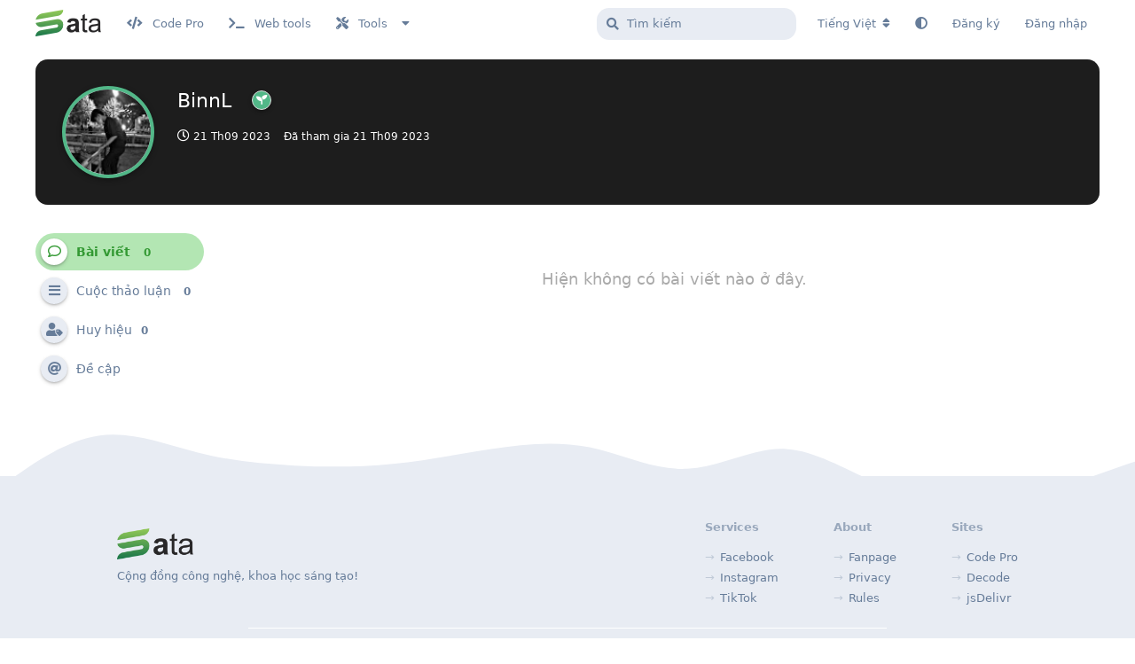

--- FILE ---
content_type: text/html; charset=utf-8
request_url: https://sata.code.pro.vn/u/BinnL
body_size: 16118
content:
<!doctype html>
<html  dir="ltr"        lang="vi" >
    <head>
        <meta charset="utf-8">
        <title>BinnL - Sata - Cộng đồng công nghệ, khoa học sáng tạo!</title>

        <link rel="canonical" href="https://sata.code.pro.vn/u/BinnL">
<link rel="preload" href="https://sata.code.pro.vn/assets/forum.js?v=9c4ad138" as="script">
<link rel="preload" href="https://sata.code.pro.vn/assets/forum-vi.js?v=30144129" as="script">
<link rel="preload" href="https://sata.code.pro.vn/assets/fonts/fa-solid-900.woff2" as="font" type="font/woff2" crossorigin="">
<link rel="preload" href="https://sata.code.pro.vn/assets/fonts/fa-regular-400.woff2" as="font" type="font/woff2" crossorigin="">
<meta name="viewport" content="width=device-width, initial-scale=1, maximum-scale=1, minimum-scale=1">
<meta name="description" content="Trang cá nhân của BinnL | 0 cuộc thảo luận | 0 bài viết">
<meta name="theme-color" content="#339933">
<meta name="application-name" content="Sata - Cộng đồng công nghệ, khoa học sáng tạo!">
<meta name="robots" content="index, follow">
<meta name="twitter:card" content="summary_large_image">
<meta name="twitter:image" content="https://sata.code.pro.vn/assets/avatars/RtWT51P6UeAsZOVo.png">
<meta name="twitter:title" content="Trang cá nhân của BinnL">
<meta name="twitter:description" content="Trang cá nhân của BinnL | 0 cuộc thảo luận | 0 bài viết">
<meta name="twitter:url" content="https://sata.code.pro.vn/u/BinnL">
<meta name="color-scheme" content="light">
<link rel="stylesheet" media="not all and (prefers-color-scheme: dark)" class="nightmode-light" href="https://sata.code.pro.vn/assets/forum.css?v=2c00cb8d" />
<link rel="stylesheet" media="(prefers-color-scheme: dark)" class="nightmode-dark" href="https://sata.code.pro.vn/assets/forum-dark.css?v=b7968630" />
<link rel="shortcut icon" href="https://sata.code.pro.vn/assets/favicon-wwavrkzf.png">
<meta property="og:site_name" content="Sata - Cộng đồng công nghệ, khoa học sáng tạo!">
<meta property="og:type" content="profile">
<meta property="og:image" content="https://sata.code.pro.vn/assets/avatars/RtWT51P6UeAsZOVo.png">
<meta property="profile:username" content="BinnL">
<meta property="og:title" content="Trang cá nhân của BinnL">
<meta property="og:description" content="Trang cá nhân của BinnL | 0 cuộc thảo luận | 0 bài viết">
<meta property="og:url" content="https://sata.code.pro.vn/u/BinnL">
<script type="application/ld+json">[{"@context":"http:\/\/schema.org","@type":"ProfilePage","publisher":{"@type":"Organization","name":"Sata - C\u1ed9ng \u0111\u1ed3ng c\u00f4ng ngh\u1ec7, khoa h\u1ecdc s\u00e1ng t\u1ea1o!","url":"https:\/\/sata.code.pro.vn","description":"C\u1ed9ng \u0111\u1ed3ng khoa h\u1ecdc v\u00e0 c\u00f4ng ngh\u1ec7. Chia s\u1ebb ki\u1ebfn th\u1ee9c, t\u01b0 duy s\u00e1ng t\u1ea1o!","logo":"https:\/\/sata.code.pro.vn\/assets\/logo-4kmjrd2n.png"},"image":"https:\/\/sata.code.pro.vn\/assets\/avatars\/RtWT51P6UeAsZOVo.png","name":"BinnL","dateCreated":"2023-09-21T02:21:50+00:00","commentCount":0,"description":"Trang c\u00e1 nh\u00e2n c\u1ee7a BinnL | 0 cu\u1ed9c th\u1ea3o lu\u1eadn | 0 b\u00e0i vi\u1ebft","url":"https:\/\/sata.code.pro.vn\/u\/BinnL"},{"@context":"http:\/\/schema.org","@type":"WebSite","url":"https:\/\/sata.code.pro.vn\/","potentialAction":{"@type":"SearchAction","target":"https:\/\/sata.code.pro.vn\/?q={search_term_string}","query-input":"required name=search_term_string"}}]</script>
<link rel="alternate" type="application/atom+xml" title="Nhật kí hoạt động diễn đàn" href="https://sata.code.pro.vn/atom" />
<link rel="alternate" type="application/atom+xml" title="Các cuộc thảo luận mới của diễn đàn" href="https://sata.code.pro.vn/atom/discussions" />
<link rel="stylesheet" href="https://cdn.leanhduc.pro.vn/font-awesome/pro-5.15.3/css/all.css"/>

        <script>
            /* fof/nightmode workaround for browsers without (prefers-color-scheme) CSS media query support */
            if (!window.matchMedia('not all and (prefers-color-scheme), (prefers-color-scheme)').matches) {
                document.querySelector('link.nightmode-light').removeAttribute('media');
            }
        </script>
        
<!-- Global Site Tag (gtag.js) - Google Analytics -->
<script async src="https://www.googletagmanager.com/gtag/js?id=G-MVRC5T4Q6K"></script>
<script>
    window.dataLayer = window.dataLayer || [];
    function gtag(){dataLayer.push(arguments);}
    gtag('js', new Date());
</script>

<script async src="https://pagead2.googlesyndication.com/pagead/js/adsbygoogle.js?client=ca-pub-2510117447486207" crossorigin="anonymous"></script>
<script defer type="text/javascript" src="https://cdn.jsdelivr.net/gh/fancyapps/fancybox@3.5.7/dist/jquery.fancybox.min.js"></script>
<link rel="preload" as="style" href="https://cdn.jsdelivr.net/gh/fancyapps/fancybox@3.5.7/dist/jquery.fancybox.min.css" onload="this.onload=null;this.rel='stylesheet'">
    </head>

    <body>
        <div id="app" class="App">

    <div id="app-navigation" class="App-navigation"></div>

    <div id="drawer" class="App-drawer">

        <header id="header" class="App-header">
            <div id="header-navigation" class="Header-navigation"></div>
            <div class="container">
                <h1 class="Header-title">
                    <a href="https://sata.code.pro.vn" id="home-link">
                                                    <img src="https://sata.code.pro.vn/assets/logo-4kmjrd2n.png" alt="Sata - Cộng đồng công nghệ, khoa học sáng tạo!" class="Header-logo">
                                            </a>
                </h1>
                <div id="header-primary" class="Header-primary"></div>
                <div id="header-secondary" class="Header-secondary"></div>
            </div>
        </header>

    </div>

    <main class="App-content">
        <div id="content"></div>

        <div id="flarum-loading" style="display: none">
    Đang tải...
</div>

<noscript>
    <div class="Alert">
        <div class="container">
            Trang web này xem tốt nhất khi trình duyệt được bật JavaScript.
        </div>
    </div>
</noscript>

<div id="flarum-loading-error" style="display: none">
    <div class="Alert">
        <div class="container">
            Đã xảy ra lỗi khi cố gắng tải phiên bản đầy đủ của trang web này. Hãy thử làm mới trang này để sửa lỗi.
        </div>
    </div>
</div>

<noscript id="flarum-content">
    
</noscript>


        <div class="App-composer">
            <div class="container">
                <div id="composer"></div>
            </div>
        </div>
    </main>

    <footer id="footer" class="App-footer"></footer>

</div>

<!-- Hiệu ứng tuyết rơi -->
<!-- <div class="snowflakes" aria-hidden="true">
	<div class="snowflake">❆</div>
	<div class="snowflake">❅</div>
	<div class="snowflake" style="font-size: 5px;">❆</div>
	<div class="snowflake" style="font-size: 10px;">❅</div>
	<div class="snowflake" style="font-size: 15px;">❆</div>
	<div class="snowflake" style="font-size: 20px;">❅</div>
	<div class="snowflake" style="font-size: 25px;">❆</div>
	<div class="snowflake" style="font-size: 30px;">❅</div>
	<div class="snowflake" style="font-size: 35px;">❆</div>
</div> -->



        <div id="modal"></div>
        <div id="alerts"></div>

        <script>
            document.getElementById('flarum-loading').style.display = 'block';
            var flarum = {extensions: {}};
        </script>

        <script src="https://sata.code.pro.vn/assets/forum.js?v=9c4ad138"></script>
<script src="https://sata.code.pro.vn/assets/forum-vi.js?v=30144129"></script>

        <script>
            document.getElementById('flarum-loading').style.display = 'none';

            try {
                flarum.core.app.load({"fof-nightmode.assets.day":"https:\/\/sata.code.pro.vn\/assets\/forum.css?v=2c00cb8d","fof-nightmode.assets.night":"https:\/\/sata.code.pro.vn\/assets\/forum-dark.css?v=b7968630","resources":[{"type":"forums","id":"1","attributes":{"title":"Sata - C\u1ed9ng \u0111\u1ed3ng c\u00f4ng ngh\u1ec7, khoa h\u1ecdc s\u00e1ng t\u1ea1o!","description":"C\u1ed9ng \u0111\u1ed3ng khoa h\u1ecdc v\u00e0 c\u00f4ng ngh\u1ec7. Chia s\u1ebb ki\u1ebfn th\u1ee9c, t\u01b0 duy s\u00e1ng t\u1ea1o!","showLanguageSelector":true,"baseUrl":"https:\/\/sata.code.pro.vn","basePath":"","debug":false,"apiUrl":"https:\/\/sata.code.pro.vn\/api","welcomeTitle":"Ch\u00e0o m\u1eebng b\u1ea1n \u0111\u1ebfn v\u1edbi Sata","welcomeMessage":"\u0110\u00e3 l\u00e2u r\u1ed3i ch\u00fang ta ch\u01b0a g\u1eb7p l\u1ea1i nhau. H\u00e3y s\u1eb5n s\u00e0ng, ch\u00fang t\u00f4i s\u1ebd s\u1edbm tr\u1edf l\u1ea1i!","themePrimaryColor":"#339933","themeSecondaryColor":"#4D698E","logoUrl":"https:\/\/sata.code.pro.vn\/assets\/logo-4kmjrd2n.png","faviconUrl":"https:\/\/sata.code.pro.vn\/assets\/favicon-wwavrkzf.png","headerHtml":"","footerHtml":"\u003C!-- Hi\u1ec7u \u1ee9ng tuy\u1ebft r\u01a1i --\u003E\n\u003C!-- \u003Cdiv class=\u0022snowflakes\u0022 aria-hidden=\u0022true\u0022\u003E\n\t\u003Cdiv class=\u0022snowflake\u0022\u003E\u2746\u003C\/div\u003E\n\t\u003Cdiv class=\u0022snowflake\u0022\u003E\u2745\u003C\/div\u003E\n\t\u003Cdiv class=\u0022snowflake\u0022 style=\u0022font-size: 5px;\u0022\u003E\u2746\u003C\/div\u003E\n\t\u003Cdiv class=\u0022snowflake\u0022 style=\u0022font-size: 10px;\u0022\u003E\u2745\u003C\/div\u003E\n\t\u003Cdiv class=\u0022snowflake\u0022 style=\u0022font-size: 15px;\u0022\u003E\u2746\u003C\/div\u003E\n\t\u003Cdiv class=\u0022snowflake\u0022 style=\u0022font-size: 20px;\u0022\u003E\u2745\u003C\/div\u003E\n\t\u003Cdiv class=\u0022snowflake\u0022 style=\u0022font-size: 25px;\u0022\u003E\u2746\u003C\/div\u003E\n\t\u003Cdiv class=\u0022snowflake\u0022 style=\u0022font-size: 30px;\u0022\u003E\u2745\u003C\/div\u003E\n\t\u003Cdiv class=\u0022snowflake\u0022 style=\u0022font-size: 35px;\u0022\u003E\u2746\u003C\/div\u003E\n\u003C\/div\u003E --\u003E\n","allowSignUp":true,"defaultRoute":"\/all","canViewForum":true,"canStartDiscussion":false,"canSearchUsers":false,"canViewFlags":false,"guidelinesUrl":null,"canBypassTagCounts":false,"minPrimaryTags":"1","maxPrimaryTags":"3","minSecondaryTags":"0","maxSecondaryTags":"6","flarum-markdown.mdarea":true,"afrux-forum-widgets-core.config":{"instances":[{"id":"afrux-news-widget:news","extension":"afrux-news-widget","key":"news","placement":"top","position":0},{"id":"justoverclock-welcomebox:WelcomeBoxWdg","extension":"justoverclock-welcomebox","key":"WelcomeBoxWdg","placement":"start_top","position":0},{"id":"afrux-online-users-widget:onlineUsers","extension":"afrux-online-users-widget","key":"onlineUsers","placement":"end","position":0}]},"afrux-forum-widgets-core.preferDataWithInitialLoad":true,"displayNameDriver":"nickname","canStartPrivateDiscussion":false,"canStartPrivateDiscussionWithUsers":false,"canStartPrivateDiscussionWithGroups":false,"canStartPrivateDiscussionWithBlockers":false,"byobu.icon-badge":"fas fa-user-lock","byobu.icon-postAction":"fas fa-bolt","xelson-chat.permissions.chat":false,"xelson-chat.permissions.create":false,"xelson-chat.permissions.create.channel":false,"xelson-chat.permissions.enabled":false,"xelson-chat.permissions.edit":false,"xelson-chat.permissions.delete":false,"xelson-chat.settings.charlimit":"1024","xelson-chat.settings.display.minimize":"0","xelson-chat.settings.display.censor":"","canGiveBadge":false,"canViewDetailedBadgeUsers":true,"therealsujitk-gifs.engine":"","therealsujitk-gifs.api_key":"jIeAfBocOGLxaPdcMSpol5s6wLxckhCi","therealsujitk-gifs.rating":"high","sycho-profile-cover.max_size":"1024","imgur-upload.client-id":"d83f6a1ec18179f","imgur-upload.hide-markdown-image":"0","imgur-upload.embed-type":"full-with-link","imgur-upload.allow-paste":"0","HideGuestBox":true,"justoverclock-welcomebox.UseWidget":false,"imgUrl":"","justoverclock-auto-post-count-badge.levelOne":"fad fa-hand-sparkles","justoverclock-auto-post-count-badge.levelTwo":"fad fa-stars","justoverclock-auto-post-count-badge.levelTree":"fad fa-bullhorn","justoverclock-auto-post-count-badge.levelFour":"fad fa-images","justoverclock-auto-post-count-badge.levelFive":"fad fa-hand-holding-seedling","justoverclock-auto-post-count-badge.levelSix":"fad fa-book-reader","justoverclock-auto-post-count-badge.levelSeven":"fad fa-chalkboard-teacher","justoverclock-auto-post-count-badge.levelEight":"fad fa-user-graduate","justoverclock-auto-post-count-badge.levelNine":null,"justoverclock-auto-post-count-badge.badgeOne":"Th\u00e0nh vi\u00ean m\u1edbi","justoverclock-auto-post-count-badge.badgeTwo":"Ng\u00f4i sao \u0111ang l\u00ean","justoverclock-auto-post-count-badge.badgeTree":"Ng\u01b0\u1eddi b\u1eaft chuy\u1ec7n","justoverclock-auto-post-count-badge.badgeFour":"Chuy\u00ean gia k\u1ec3 chuy\u1ec7n qua h\u00ecnh \u1ea3nh","justoverclock-auto-post-count-badge.badgeFive":"Nh\u00e0 ph\u00e1t tri\u1ec3n c\u1ed1t l\u00f5i","justoverclock-auto-post-count-badge.badgeSix":"C\u1ed1 v\u1ea5n","justoverclock-auto-post-count-badge.badgeSeven":"Gi\u00e1o s\u01b0","justoverclock-auto-post-count-badge.badgeEight":"Ti\u1ebfn s\u0129","justoverclock-auto-post-count-badge.badgeNine":"Master","ianm-level-ranks.pointsText":"Level","canRequestUsername":false,"canRequestNickname":false,"canSeeUserDirectoryLink":false,"userDirectorySmallCards":false,"userDirectoryDisableGlobalSearchSource":false,"userDirectoryDefaultSort":"default","fof-user-bio.maxLength":200,"fof-socialprofile.allow_external_favicons":false,"ReactionConverts":[null,null,"thumbsup"],"fof-oauth":[null,{"name":"facebook","icon":"fab fa-facebook"},null,null,null,{"name":"google","icon":"fab fa-google"},null],"fofNightMode_autoUnsupportedFallback":1,"canSaveDrafts":false,"canScheduleDrafts":false,"drafts.enableScheduledDrafts":true,"fof-discussion-language.composerLocaleDefault":false,"fof-discussion-language.showAnyLangOpt":true,"fof-discussion-language.useLocaleForTagsPageLastDiscussion":false,"canSelectBestAnswerOwnPost":true,"useAlternativeBestAnswerUi":true,"showBestAnswerFilterUi":false,"pusherKey":"84c992be23f3d9e91ad9","pusherCluster":"ap1","allowUsernameMentionFormat":true,"themeName":"github","isCopyEnable":true,"isShowCodeLang":true,"setBirthdayOnRegistration":true,"dateFormat":"","dateNoneYearFormat":"","clarkwinkelmannStatusOnlyCountries":false,"clarkwinkelmannStatusEnableText":true,"clarkwinkelmann-group-list.showSideNavLink":true,"clarkwinkelmann-group-list.showAvatarBadges":true,"clarkwinkelmann-group-list.showOnlineStatus":true,"independentBookmarkButton":true,"afrux-news-widget.lines":["H\u1ec7 th\u1ed1ng v\u1eabn \u0111ang trong qu\u00e1 tr\u00ecnh ch\u1ea1y th\u1eed nghi\u1ec7m!","Ch\u00fac c\u00e1c b\u1ea1n c\u00f3 m\u1ed9t ng\u00e0y h\u1ecdc t\u1eadp v\u00e0 l\u00e0m vi\u1ec7c th\u1eadt hi\u1ec7u qu\u1ea3!"],"currentThemeId":"afrux-asirem","afrux-theme-base.footerDescription":"C\u1ed9ng \u0111\u1ed3ng c\u00f4ng ngh\u1ec7, khoa h\u1ecdc s\u00e1ng t\u1ea1o!","afrux-theme-base.footerBottomLine":"Copyright \u00a9 2021\u2027 Sata \u2027 All rights reserved.","afrux-theme-base.footerLinks":[{"title":"Services","links":[{"label":"Facebook","url":"https:\/\/www.code.pro.vn\/services"},{"url":"https:\/\/www.code.pro.vn\/services","label":"Instagram"},{"url":"https:\/\/www.code.pro.vn\/services","label":"TikTok"}]},{"title":"About","links":[{"label":"Fanpage","url":"https:\/\/www.facebook.com\/satavietnam"},{"label":"Privacy","url":"\/p\/1-privacy"},{"url":"\/p\/2-rules","label":"Rules"}]},{"title":"Sites","links":[{"label":"Code Pro","url":"https:\/\/www.code.pro.vn\/"},{"url":"https:\/\/decode.code.pro.vn\/","label":"Decode"},{"url":"https:\/\/jsdelivr.code.pro.vn\/","label":"jsDelivr"}]}],"afrux-theme-base.footerHooked":true,"afruxHeroBanner":"https:\/\/sata.code.pro.vn\/assets\/afrux_banner-y0ezk0pl.png","afruxHeroBannerPosition":null,"afrux-theme-base.bannerHooked":true,"afrux-theme-base.normalizeStatusWidgetStructure":true,"afrux-theme-base.normalizeAdminHeaderStructure":true,"afrux-theme-base.normalizeExtensionPageStructure":true,"afrux-theme-base.normalizeUserTable":true,"afrux-theme-base.addExtensionsPage":true},"relationships":{"groups":{"data":[{"type":"groups","id":"1"},{"type":"groups","id":"2"},{"type":"groups","id":"3"},{"type":"groups","id":"4"},{"type":"groups","id":"5"},{"type":"groups","id":"6"},{"type":"groups","id":"7"},{"type":"groups","id":"8"},{"type":"groups","id":"9"},{"type":"groups","id":"10"},{"type":"groups","id":"11"},{"type":"groups","id":"12"},{"type":"groups","id":"13"}]},"tags":{"data":[{"type":"tags","id":"3"},{"type":"tags","id":"4"},{"type":"tags","id":"5"},{"type":"tags","id":"6"},{"type":"tags","id":"7"},{"type":"tags","id":"9"},{"type":"tags","id":"11"},{"type":"tags","id":"17"},{"type":"tags","id":"24"},{"type":"tags","id":"25"},{"type":"tags","id":"33"},{"type":"tags","id":"39"},{"type":"tags","id":"45"},{"type":"tags","id":"47"},{"type":"tags","id":"51"},{"type":"tags","id":"53"},{"type":"tags","id":"55"},{"type":"tags","id":"57"},{"type":"tags","id":"58"},{"type":"tags","id":"59"},{"type":"tags","id":"60"},{"type":"tags","id":"63"},{"type":"tags","id":"64"},{"type":"tags","id":"65"},{"type":"tags","id":"67"},{"type":"tags","id":"69"},{"type":"tags","id":"70"},{"type":"tags","id":"71"},{"type":"tags","id":"74"},{"type":"tags","id":"20"},{"type":"tags","id":"15"},{"type":"tags","id":"46"},{"type":"tags","id":"16"}]},"reactions":{"data":[{"type":"reactions","id":"1"},{"type":"reactions","id":"2"},{"type":"reactions","id":"3"},{"type":"reactions","id":"4"},{"type":"reactions","id":"5"},{"type":"reactions","id":"6"},{"type":"reactions","id":"8"},{"type":"reactions","id":"9"},{"type":"reactions","id":"11"},{"type":"reactions","id":"13"},{"type":"reactions","id":"14"},{"type":"reactions","id":"15"}]},"links":{"data":[{"type":"links","id":"1"},{"type":"links","id":"2"},{"type":"links","id":"3"},{"type":"links","id":"4"},{"type":"links","id":"5"},{"type":"links","id":"6"},{"type":"links","id":"7"},{"type":"links","id":"16"},{"type":"links","id":"17"},{"type":"links","id":"18"},{"type":"links","id":"19"},{"type":"links","id":"20"},{"type":"links","id":"21"}]},"discussionLanguages":{"data":[{"type":"discussion-languages","id":"1"},{"type":"discussion-languages","id":"2"},{"type":"discussion-languages","id":"3"},{"type":"discussion-languages","id":"4"}]}}},{"type":"groups","id":"1","attributes":{"nameSingular":"Qu\u1ea3n tr\u1ecb vi\u00ean","namePlural":"Qu\u1ea3n tr\u1ecb vi\u00ean","color":"#339933","icon":"fas fa-crown","isHidden":0}},{"type":"groups","id":"2","attributes":{"nameSingular":"Kh\u00e1ch","namePlural":"Kh\u00e1ch","color":null,"icon":null,"isHidden":0}},{"type":"groups","id":"3","attributes":{"nameSingular":"Th\u00e0nh vi\u00ean","namePlural":"Th\u00e0nh vi\u00ean","color":null,"icon":null,"isHidden":0}},{"type":"groups","id":"4","attributes":{"nameSingular":"Ki\u1ec3m duy\u1ec7t vi\u00ean","namePlural":"Ki\u1ec3m duy\u1ec7t vi\u00ean","color":"#d1495b","icon":"fas fa-shield-alt","isHidden":0}},{"type":"groups","id":"5","attributes":{"nameSingular":"Verified","namePlural":"Verified","color":"#1D9CEB","icon":"fas fa-check","isHidden":0}},{"type":"groups","id":"6","attributes":{"nameSingular":"TikToker","namePlural":"TikToker","color":"#310B20","icon":"fab fa-tiktok","isHidden":0}},{"type":"groups","id":"7","attributes":{"nameSingular":"Blogger","namePlural":"Blogger","color":"#FF922B","icon":"fas fa-blog","isHidden":0}},{"type":"groups","id":"8","attributes":{"nameSingular":"Fan c\u1ee9ng","namePlural":"Fan c\u1ee9ng","color":"#495057","icon":"fas fa-star","isHidden":0}},{"type":"groups","id":"9","attributes":{"nameSingular":"Ngh\u1ec7 s\u0129","namePlural":"Ngh\u1ec7 s\u0129","color":"#f28482","icon":"fas fa-music","isHidden":0}},{"type":"groups","id":"10","attributes":{"nameSingular":"Th\u00e0nh vi\u00ean m\u1edbi","namePlural":"Th\u00e0nh vi\u00ean m\u1edbi","color":"#52b788","icon":"fas fa-seedling","isHidden":0}},{"type":"groups","id":"11","attributes":{"nameSingular":"L\u1eadp tr\u00ecnh vi\u00ean","namePlural":"L\u1eadp tr\u00ecnh vi\u00ean","color":"#6247aa","icon":"fas fa-code","isHidden":0}},{"type":"groups","id":"12","attributes":{"nameSingular":"H\u1eb9n h\u00f2","namePlural":"H\u1eb9n h\u00f2","color":"#ef798a","icon":"fas fa-heart","isHidden":0}},{"type":"groups","id":"13","attributes":{"nameSingular":"\u0110\u1ed9c th\u00e2n","namePlural":"\u0110\u1ed9c th\u00e2n","color":"#ef798a","icon":"fas fa-heart-broken","isHidden":0}},{"type":"tags","id":"3","attributes":{"name":"Blogger","description":"Blogger l\u00e0 m\u1ed9t h\u1ec7 th\u1ed1ng ph\u00e1t h\u00e0nh weblog, \u0111\u01b0\u1ee3c Pyra Labs th\u00e0nh l\u1eadp v\u00e0o th\u00e1ng 8 n\u0103m 1999 v\u00e0 sau \u0111\u00f3 \u0111\u01b0\u1ee3c Google mua l\u1ea1i v\u00e0o th\u00e1ng 2 n\u0103m 2003 v\u1edbi nh\u1eefng \u0111i\u1ec1u kho\u1ea3n kh\u00f4ng \u0111\u01b0\u1ee3c c\u00f4ng b\u1ed1. S\u1ef1 chuy\u1ec3n nh\u01b0\u1ee3ng n\u00e0y d\u1eabn \u0111\u1ebfn s\u1ef1 thay \u0111\u1ed5i l\u1edbn nh\u1ea5t l\u00e0 Blogger.com tr\u1edf n\u00ean mi\u1ec5n ph\u00ed \u0111\u1ed1i v\u1edbi ng\u01b0\u1eddi s\u1eed d\u1ee5ng.","slug":"blogger","color":"#F57C01","backgroundUrl":null,"backgroundMode":null,"icon":"fab fa-blogger","discussionCount":894,"position":3,"defaultSort":null,"isChild":false,"isHidden":false,"lastPostedAt":"2026-01-14T13:21:45+00:00","canStartDiscussion":false,"canAddToDiscussion":false,"localisedLastDiscussion":{"1":{"id":1152,"at":1768396905,"user_id":35,"title":"Nh\u1edd m\u1ecdi ng\u01b0\u1eddi gi\u1ea3i m\u00e3 code js sau"},"2":{"id":683,"at":1691230572,"user_id":1064,"title":"Plus ui v2.6.2 premium blogger template free download Free"}},"isQnA":true,"reminders":true}},{"type":"tags","id":"4","attributes":{"name":"Facebook","description":"Facebook l\u00e0 m\u1ed9t trong nh\u1eefng m\u1ea1ng x\u00e3 h\u1ed9i h\u00e0ng \u0111\u1ea7u th\u1ebf gi\u1edbi hi\u1ec7n nay, l\u00e0 n\u01a1i k\u1ebft n\u1ed1i t\u1ea5t c\u1ea3 m\u1ecdi ng\u01b0\u1eddi l\u1ea1i v\u1edbi nhau tr\u00ean to\u00e0n th\u1ebf gi\u1edbi.","slug":"facebook","color":"#4267B2","backgroundUrl":null,"backgroundMode":null,"icon":"fab fa-facebook-square","discussionCount":154,"position":0,"defaultSort":null,"isChild":false,"isHidden":false,"lastPostedAt":"2025-12-25T05:03:35+00:00","canStartDiscussion":false,"canAddToDiscussion":false,"localisedLastDiscussion":{"1":{"id":1148,"at":1766639015,"user_id":1557,"title":"\u26a0\ufe0f C\u1ea2NH B\u00c1O L\u1eeaA \u0110\u1ea2O TRUNG GIAN PASS V\u00c9 XEM PHIM \/ CONCERT \u2013 HO\u1ea0T \u0110\u1ed8NG C\u00d3 T\u1ed4 CH\u1ee8C"},"2":{"id":962,"at":1726391345,"user_id":699,"title":"(\u20b910) 100k Instagram followers Buy "}},"isQnA":true,"reminders":true}},{"type":"tags","id":"5","attributes":{"name":"WordPress","description":"WordPress l\u00e0 m\u1ed9t h\u1ec7 qu\u1ea3n tr\u1ecb n\u1ed9i dung m\u00e3 ngu\u1ed3n m\u1edf mi\u1ec5n ph\u00ed vi\u1ebft b\u1eb1ng ng\u00f4n ng\u1eef l\u1eadp tr\u00ecnh PHP \u0111i c\u00f9ng v\u1edbi c\u01a1 s\u1edf d\u1eef li\u1ec7u MySQL ho\u1eb7c MariaDB. Th\u00e0nh ph\u1ea7n ch\u00ednh bao g\u1ed3m m\u1ed9t ki\u1ebfn tr\u00fac plugin v\u00e0 m\u1ed9t h\u1ec7 th\u1ed1ng template","slug":"wordpress","color":"#21759B","backgroundUrl":null,"backgroundMode":null,"icon":"fab fa-wordpress","discussionCount":37,"position":2,"defaultSort":null,"isChild":false,"isHidden":false,"lastPostedAt":"2025-12-20T14:43:39+00:00","canStartDiscussion":false,"canAddToDiscussion":false,"localisedLastDiscussion":{"1":{"id":1147,"at":1766241819,"user_id":1537,"title":"\u0110\u00e1p \u00c1n Tr\u1eafc Nghi\u1ec7m ENW493c - Advanced Writing (Mooc 4)"},"2":{"id":950,"at":1724010786,"user_id":699,"title":"Plus UI v2.6.2 - Responsive Blogger Template | Premium Free Download"}},"isQnA":true,"reminders":true}},{"type":"tags","id":"6","attributes":{"name":"GitHub","description":"GitHub l\u00e0 m\u1ed9t d\u1ecbch v\u1ee5 cung c\u1ea5p kho l\u01b0u tr\u1eef m\u00e3 ngu\u1ed3n Git d\u1ef1a tr\u00ean n\u1ec1n web cho c\u00e1c d\u1ef1 \u00e1n ph\u00e1t tri\u1ec3n ph\u1ea7n m\u1ec1m. GitHub cung c\u1ea5p c\u1ea3 phi\u00ean b\u1ea3n tr\u1ea3 ti\u1ec1n l\u1eabn mi\u1ec5n ph\u00ed cho c\u00e1c t\u00e0i kho\u1ea3n. C\u00e1c d\u1ef1 \u00e1n m\u00e3 ngu\u1ed3n m\u1edf s\u1ebd \u0111\u01b0\u1ee3c cung c\u1ea5p kho l\u01b0u tr\u1eef mi\u1ec5n ph\u00ed.","slug":"github","color":"#22272b","backgroundUrl":null,"backgroundMode":null,"icon":"fab fa-github","discussionCount":29,"position":4,"defaultSort":null,"isChild":false,"isHidden":false,"lastPostedAt":"2025-09-21T15:44:38+00:00","canStartDiscussion":false,"canAddToDiscussion":false,"localisedLastDiscussion":{"1":{"id":1069,"at":1758469478,"user_id":1,"title":"A Complete Guide to GitHub Profile Achievements and Badges"}},"isQnA":true,"reminders":true}},{"type":"tags","id":"7","attributes":{"name":"Youtube","description":"Youtube l\u00e0 n\u1ec1n t\u1ea3ng m\u1ea1ng x\u00e3 h\u1ed9i cho ng\u01b0\u1eddi d\u00f9ng chia s\u1ebb c\u00e1c video \u0111\u01b0\u1ee3c \u0111\u0103ng t\u1ea3i t\u1eeb m\u00e1y t\u00ednh ho\u1eb7c \u0111i\u1ec7n tho\u1ea1i. Youtube \u0111\u01b0\u1ee3c t\u1ea1o ra b\u1edfi s\u1ef1 k\u1ebft h\u1ee3p t\u1eeb 3 nh\u00e2n vi\u00ean c\u0169 c\u1ee7a Paypal v\u00e0o kho\u1ea3ng th\u00e1ng 2 n\u0103m 2005.","slug":"youtube","color":"#FF0000","backgroundUrl":null,"backgroundMode":null,"icon":"fab fa-youtube","discussionCount":30,"position":5,"defaultSort":null,"isChild":false,"isHidden":false,"lastPostedAt":"2025-11-26T11:05:12+00:00","canStartDiscussion":false,"canAddToDiscussion":false,"localisedLastDiscussion":{"1":{"id":1121,"at":1764155112,"user_id":1537,"title":"CON MU\u1ed0N \u0110\u01af\u1ee2C TR\u1ede V\u1ec0 NH\u00c0 - TRAICAUBONG x MT4 x LIL SHADY ( Official MV ) #CMDTVN"},"2":{"id":793,"at":1688356699,"user_id":699,"title":"HOW TO USE Listen To Me Now CapCut Template Link 2023"}},"isQnA":true,"reminders":true}},{"type":"tags","id":"9","attributes":{"name":"CloudFlare","description":"Cloudflare, Inc. l\u00e0 m\u1ed9t c\u00f4ng ty Hoa K\u1ef3 cung c\u1ea5p m\u1ea1ng ph\u00e2n ph\u1ed1i n\u1ed9i dung, d\u1ecbch v\u1ee5 b\u1ea3o m\u1eadt Internet v\u00e0 c\u00e1c d\u1ecbch v\u1ee5 ph\u00e2n ph\u1ed1i m\u00e1y ch\u1ee7 t\u00ean mi\u1ec1n, \u0111\u1ee9ng gi\u1eefa kh\u00e1ch truy c\u1eadp v\u00e0 nh\u00e0 cung c\u1ea5p d\u1ecbch v\u1ee5 l\u01b0u tr\u1eef c\u1ee7a ng\u01b0\u1eddi d\u00f9ng Cloudflare, ho\u1ea1t \u0111\u1ed9ng nh\u01b0 m\u1ed9t reverse proxy cho c\u00e1c trang web.","slug":"cloudflare","color":"#EE7E1D","backgroundUrl":null,"backgroundMode":null,"icon":"fab fa-cloudflare","discussionCount":13,"position":7,"defaultSort":null,"isChild":false,"isHidden":false,"lastPostedAt":"2025-12-08T16:50:46+00:00","canStartDiscussion":false,"canAddToDiscussion":false,"localisedLastDiscussion":{"1":{"id":1134,"at":1765212646,"user_id":934,"title":"H\u01b0\u1edbng d\u1eabn reg t\u00ean mi\u1ec1n .US.KG free 100%"},"2":{"id":547,"at":1653399297,"user_id":1,"title":"How to properly configure dns and ssl for cloundflare using blogger?"}},"isQnA":true,"reminders":true}},{"type":"tags","id":"11","attributes":{"name":"Code","description":"Code l\u00e0 m\u1ed9t h\u00e0nh \u0111\u1ed9ng m\u00e3 h\u00f3a \u0111\u01b0\u1ee3c s\u1eed d\u1ee5ng r\u1ea5t nhi\u1ec1u trong gi\u1edbi IT. Code \u0111\u01b0\u1ee3c hi\u1ec3u l\u00e0 nh\u1eefng ng\u00f4n ng\u1eef l\u1eadp tr\u00ecnh c\u01a1 b\u1ea3n. L\u1eadp tr\u00ecnh vi\u00ean s\u1ebd s\u1eed d\u1ee5ng nh\u1eefng ng\u00f4n ng\u1eef l\u1eadp tr\u00ecnh n\u00e0y \u0111\u1ec3 \u0111\u01b0a v\u00e0o m\u00e1y t\u00ednh. T\u1eeb \u0111\u00f3, m\u00e1y c\u00f3 th\u1ec3 \u0111\u1ecdc, nh\u1eadn di\u1ec7n \u0111\u01b0\u1ee3c nh\u1eefng \u0111o\u1ea1n code n\u00e0y \u0111\u1ec3 ghi nh\u1edb th\u00f4ng tin...","slug":"code","color":"#4D698E","backgroundUrl":null,"backgroundMode":null,"icon":"fas fa-code","discussionCount":614,"position":9,"defaultSort":null,"isChild":false,"isHidden":false,"lastPostedAt":"2025-12-30T16:04:59+00:00","canStartDiscussion":false,"canAddToDiscussion":false,"localisedLastDiscussion":{"1":{"id":1054,"at":1767110699,"user_id":1522,"title":"H\u01b0\u1edbng d\u1eabn c\u00e1ch t\u1ea1o trang upload \u1ea3nh l\u1ea5y link b\u1eb1ng Cloudinary"},"2":{"id":627,"at":1663722261,"user_id":39,"title":"How to fix property \u0027write\u0027 does not exist on type \u0027Clipboard\u0027?"}},"isQnA":true,"reminders":true}},{"type":"tags","id":"17","attributes":{"name":"Mobile","description":"\u0110i\u1ec7n tho\u1ea1i di \u0111\u1ed9ng, c\u00f2n g\u1ecdi l\u00e0 \u0111i\u1ec7n tho\u1ea1i c\u1ea7m tay, l\u00e0 lo\u1ea1i \u0111i\u1ec7n tho\u1ea1i c\u00f3 th\u1ec3 th\u1ef1c hi\u1ec7n v\u00e0 nh\u1eadn cu\u1ed9c g\u1ecdi tho\u1ea1i th\u00f4ng qua k\u1ebft n\u1ed1i d\u1ef1a tr\u00ean t\u1ea7n s\u1ed1 v\u00f4 tuy\u1ebfn v\u00e0o m\u1ea1ng vi\u1ec5n th\u00f4ng trong khi ng\u01b0\u1eddi d\u00f9ng \u0111ang di chuy\u1ec3n trong khu v\u1ef1c d\u1ecbch v\u1ee5.","slug":"mobile","color":"#333333","backgroundUrl":null,"backgroundMode":null,"icon":"fas fa-mobile-alt","discussionCount":33,"position":10,"defaultSort":null,"isChild":false,"isHidden":false,"lastPostedAt":"2025-08-23T02:38:17+00:00","canStartDiscussion":false,"canAddToDiscussion":false,"localisedLastDiscussion":{"1":{"id":997,"at":1755916697,"user_id":1,"title":"Trang web Sata kh\u00f4ng \u0111\u01b0\u1ee3c b\u1ea3o tr\u00ec th\u01b0\u1eddng xuy\u00ean."},"2":{"id":692,"at":1678957251,"user_id":909,"title":"Project X22 Game Download Free "}},"isQnA":true,"reminders":true}},{"type":"tags","id":"24","attributes":{"name":"Template","description":"Template l\u00e0 m\u1ed9t t\u1ec7p \u0111\u00e3 \u0111\u01b0\u1ee3c x\u00e2y d\u1ef1ng v\u1edbi m\u1ed9t b\u1ed1 c\u1ee5c c\u1ee5 th\u1ec3 nh\u1eb1m \u0111\u00e1p \u1ee9ng \u0111\u01b0\u1ee3c nhu c\u1ea7u s\u1eed d\u1ee5ng v\u1edbi nhi\u1ec1u m\u1ee5c \u0111\u00edch kh\u00e1c nhau cho m\u1ed9t ho\u1eb7c nhi\u1ec1u t\u00e0i li\u1ec7u. C\u00e1c t\u1ec7p n\u00e0y c\u00f3 th\u1ec3 hi\u1ec3u m\u1ed9t c\u00e1ch \u0111\u01a1n gi\u1ea3n l\u00e0 c\u00e1c m\u1eabu layout \u0111\u01b0\u1ee3c d\u00e0n trang, \u0111\u01b0\u1ee3c thi\u1ebft k\u1ebf s\u1eb5n theo b\u1ed1 c\u1ee5c, m\u00e0u s\u1eafc, n\u1ed9i dung, ch\u1ee7 \u0111\u1ec1 nh\u1ea5t \u0111\u1ecbnh.","slug":"template","color":"#4a4e69","backgroundUrl":null,"backgroundMode":null,"icon":"fas fa-file-code","discussionCount":201,"position":12,"defaultSort":null,"isChild":false,"isHidden":false,"lastPostedAt":"2025-03-02T11:44:27+00:00","canStartDiscussion":false,"canAddToDiscussion":false,"localisedLastDiscussion":{"1":{"id":975,"at":1740915867,"user_id":1046,"title":"Chia s\u1ebb template Plus UI v3.1 \u0111\u00e3 fix Ti\u1ebfng Vi\u1ec7t"},"2":{"id":950,"at":1724010786,"user_id":699,"title":"Plus UI v2.6.2 - Responsive Blogger Template | Premium Free Download"}},"isQnA":true,"reminders":true}},{"type":"tags","id":"25","attributes":{"name":"Theme","description":"Theme \u0111\u01b0\u1ee3c d\u1ecbch ra c\u00f3 ngh\u0129a l\u00e0 ch\u1ee7 \u0111\u1ec1. Th\u1ef1c ch\u1ea5t nh\u1eefng ng\u01b0\u1eddi thi\u1ebft k\u1ebf website v\u1eabn hi\u1ec3u theme l\u00e0 giao di\u1ec7n. \u0110\u00e2y \u0111\u01b0\u1ee3c xem l\u00e0 b\u1ed9 m\u1eb7t c\u1ee7a m\u1ed9t website. Theme cung c\u1ea5p c\u00e1c lay out \u0111\u1eb9p v\u00e0 gi\u00fap website c\u00f3 th\u00eam nhi\u1ec1u m\u00e0y s\u1eafc \u0111a d\u1ea1ng, c\u00e1c t\u00ednh n\u0103ng \u0111\u1ec3 website ho\u1ea1t \u0111\u1ed9ng m\u1ed9t c\u00e1ch tr\u01a1n tru.","slug":"theme","color":"#e5989b","backgroundUrl":null,"backgroundMode":null,"icon":"fas fa-file-archive","discussionCount":59,"position":11,"defaultSort":null,"isChild":false,"isHidden":false,"lastPostedAt":"2025-03-20T02:20:39+00:00","canStartDiscussion":false,"canAddToDiscussion":false,"localisedLastDiscussion":{"1":{"id":1057,"at":1757461168,"user_id":1522,"title":""},"2":{"id":950,"at":1724010786,"user_id":699,"title":"Plus UI v2.6.2 - Responsive Blogger Template | Premium Free Download"}},"isQnA":true,"reminders":true}},{"type":"tags","id":"33","attributes":{"name":"Tin t\u1ee9c","description":"Tin t\u1ee9c l\u00e0 th\u00f4ng tin v\u1ec1 c\u00e1c s\u1ef1 ki\u1ec7n hi\u1ec7n t\u1ea1i. \u0110i\u1ec1u n\u00e0y c\u00f3 th\u1ec3 \u0111\u01b0\u1ee3c cung c\u1ea5p th\u00f4ng qua nhi\u1ec1u ph\u01b0\u01a1ng ti\u1ec7n kh\u00e1c nhau: truy\u1ec1n mi\u1ec7ng, in \u1ea5n, h\u1ec7 th\u1ed1ng b\u01b0u ch\u00ednh, ph\u00e1t thanh truy\u1ec1n h\u00ecnh, th\u00f4ng tin \u0111i\u1ec7n t\u1eed ho\u1eb7c qua l\u1eddi k\u1ec3 c\u1ee7a c\u00e1c nh\u00e0 quan s\u00e1t v\u00e0 nh\u00e2n ch\u1ee9ng cho c\u00e1c s\u1ef1 ki\u1ec7n.","slug":"tin-tuc","color":"#d1495b","backgroundUrl":null,"backgroundMode":null,"icon":"fas fa-newspaper","discussionCount":104,"position":13,"defaultSort":null,"isChild":false,"isHidden":false,"lastPostedAt":"2026-01-28T02:48:21+00:00","canStartDiscussion":false,"canAddToDiscussion":false,"localisedLastDiscussion":{"1":{"id":1158,"at":1769568501,"user_id":1537,"title":"Vi r\u00fat Nipah t\u00e1i xu\u1ea5t \u1edf \u1ea4n \u0110\u1ed9: \u0110\u00e1nh gi\u00e1 nguy c\u01a1 b\u00f9ng ph\u00e1t t\u1ea1i Vi\u1ec7t Nam"},"2":{"id":788,"at":1688003283,"user_id":1023,"title":"Cryptocurrency in the United States: Revolutionizing the Financial Landscape"}},"isQnA":true,"reminders":true}},{"type":"tags","id":"39","attributes":{"name":"Blog","description":"Blog l\u00e0 t\u00ean g\u1ecdi t\u1eaft c\u1ee7a weblog, l\u00e0 m\u1ed9t d\u1ea1ng nh\u1eadt k\u00fd tr\u1ef1c tuy\u1ebfn, b\u00f9ng n\u1ed5 t\u1eeb cu\u1ed1i th\u1eadp ni\u00ean 1990.","slug":"blog","color":"#F26D39","backgroundUrl":null,"backgroundMode":null,"icon":"fas fa-blog","discussionCount":165,"position":14,"defaultSort":null,"isChild":false,"isHidden":false,"lastPostedAt":"2026-01-17T13:58:38+00:00","canStartDiscussion":false,"canAddToDiscussion":false,"localisedLastDiscussion":{"1":{"id":1154,"at":1768658318,"user_id":35,"title":"\u0110i\u1ec3m tin: H\u00e0ng lo\u1ea1t \u0022\u00f4ng l\u1edbn\u0022 X, Grok v\u00e0 Cloudflare s\u1eadp m\u1ea1ng di\u1ec7n r\u1ed9ng \u0111\u00eam qua"},"2":{"id":807,"at":1692861899,"user_id":44,"title":"User data Duolingo breach being sold online by hackers"}},"isQnA":true,"reminders":true}},{"type":"tags","id":"45","attributes":{"name":"T\u00ecm hi\u1ec3u","description":"T\u00ecm hi\u1ec3u l\u00e0 \u0111i\u1ec1u tra, xem x\u00e9t \u0111\u1ec3 hi\u1ec3u r\u00f5 m\u1ed9t v\u1ea5n \u0111\u1ec1 hay t\u00ecnh h\u00ecnh th\u1ef1c t\u1ebf, c\u1ea7n t\u00ecm hi\u1ec3u m\u1ecdi kh\u00eda c\u1ea1nh c\u1ee7a v\u1ea5n \u0111\u1ec1...","slug":"tim-hieu","color":"#0099FF","backgroundUrl":null,"backgroundMode":null,"icon":"fas fa-search","discussionCount":777,"position":27,"defaultSort":null,"isChild":false,"isHidden":false,"lastPostedAt":"2026-01-24T10:06:51+00:00","canStartDiscussion":false,"canAddToDiscussion":false,"localisedLastDiscussion":{"1":{"id":1155,"at":1769249211,"user_id":1557,"title":"\u00d4ng T\u00f4 L\u00e2m t\u00e1i \u0111\u1eafc c\u1eed T\u1ed5ng B\u00ed th\u01b0"},"4":{"id":241,"at":1640670918,"user_id":55,"title":"Xin c\u00e1ch l\u1ea5y \u1ea3nh Googleusercontent \u2013 C\u00e1ch l\u1ea5y link \u1ea3nh tr\u1ef1c ti\u1ebfp t\u1eeb Google Photo"},"2":{"id":793,"at":1697461376,"user_id":1180,"title":"HOW TO USE Listen To Me Now CapCut Template Link 2023"}},"isQnA":true,"reminders":true}},{"type":"tags","id":"47","attributes":{"name":"Th\u00f4ng b\u00e1o","description":"Th\u00f4ng b\u00e1o l\u00e0 m\u1ed9t lo\u1ea1i v\u0103n b\u1ea3n h\u00e0nh ch\u00ednh th\u00f4ng d\u1ee5ng, \u0111\u01b0\u1ee3c s\u1eed d\u1ee5ng \u0111\u1ec3 truy\u1ec1n t\u1ea3i n\u1ed9i dung c\u1ee7a m\u1ed9t tin t\u1ee9c, m\u1ed9t s\u1ef1 ki\u1ec7n, m\u1ed9t m\u1ec7nh l\u1ec7nh qu\u1ea3n l\u00fd \u0111\u01a1n gi\u1ea3n hay th\u00f4ng tin nhanh nh\u1eefng v\u0103n b\u1ea3n quan tr\u1ecdng c\u1ee7a c\u00e1c c\u01a1 quan, t\u1ed5 ch\u1ee9c cho c\u00e1c \u0111\u1ed1i t\u01b0\u1ee3ng c\u00f3 li\u00ean quan bi\u1ebft ho\u1eb7c th\u1ef1c thi.","slug":"thong-bao","color":"#e63946","backgroundUrl":null,"backgroundMode":null,"icon":"fas fa-bullhorn","discussionCount":44,"position":15,"defaultSort":null,"isChild":false,"isHidden":false,"lastPostedAt":"2026-01-28T02:48:21+00:00","canStartDiscussion":false,"canAddToDiscussion":false,"localisedLastDiscussion":{"1":{"id":1158,"at":1769568501,"user_id":1537,"title":"Vi r\u00fat Nipah t\u00e1i xu\u1ea5t \u1edf \u1ea4n \u0110\u1ed9: \u0110\u00e1nh gi\u00e1 nguy c\u01a1 b\u00f9ng ph\u00e1t t\u1ea1i Vi\u1ec7t Nam"},"2":{"id":962,"at":1726391345,"user_id":699,"title":"(\u20b910) 100k Instagram followers Buy "},"3":{"id":1049,"at":1756955649,"user_id":1532,"title":"\u0022Nada bass\u0022 yang tidak sefase bernama Tran Thanh"}},"isQnA":true,"reminders":true}},{"type":"tags","id":"51","attributes":{"name":"Microsoft","description":"Microsoft l\u00e0 m\u1ed9t t\u1eadp \u0111o\u00e0n \u0111a qu\u1ed1c gia c\u1ee7a Hoa K\u1ef3 \u0111\u1eb7t tr\u1ee5 s\u1edf ch\u00ednh t\u1ea1i Redmond, Washington; chuy\u00ean ph\u00e1t tri\u1ec3n, s\u1ea3n xu\u1ea5t, kinh doanh b\u1ea3n quy\u1ec1n ph\u1ea7n m\u1ec1m v\u00e0 h\u1ed7 tr\u1ee3 tr\u00ean di\u1ec7n r\u1ed9ng c\u00e1c s\u1ea3n ph\u1ea9m v\u00e0 d\u1ecbch v\u1ee5 li\u00ean quan \u0111\u1ebfn m\u00e1y t\u00ednh. C\u00f4ng ty \u0111\u01b0\u1ee3c s\u00e1ng l\u1eadp b\u1edfi Bill Gates v\u00e0 Paul Allen v\u00e0o ng\u00e0y 4 th\u00e1ng 4 n\u0103m 1975.","slug":"microsoft","color":"#8ac926","backgroundUrl":null,"backgroundMode":null,"icon":"fab fa-microsoft","discussionCount":37,"position":6,"defaultSort":null,"isChild":false,"isHidden":false,"lastPostedAt":"2023-03-08T06:04:19+00:00","canStartDiscussion":false,"canAddToDiscussion":false,"localisedLastDiscussion":{"1":{"id":939,"at":1720515230,"user_id":1390,"title":""}},"isQnA":true,"reminders":true}},{"type":"tags","id":"53","attributes":{"name":"Images","description":"M\u1ed9t b\u1ee9c h\u00ecnh, t\u1ea5m \u1ea3nh, hay h\u00ecnh \u1ea3nh th\u1ee9 ghi l\u1ea1i hay th\u1ec3 hi\u1ec7n\/t\u00e1i t\u1ea1o \u0111\u01b0\u1ee3c c\u1ea3m nh\u1eadn th\u1ecb gi\u00e1c, t\u01b0\u01a1ng t\u1ef1 v\u1edbi c\u1ea3m nh\u1eadn th\u1ecb gi\u00e1c t\u1eeb v\u1eadt th\u1ec3 c\u00f3 th\u1eadt, do \u0111\u00f3 m\u00f4 t\u1ea3 \u0111\u01b0\u1ee3c nh\u1eefng v\u1eadt th\u1ec3 \u0111\u00f3.","slug":"images","color":"#42a5f5","backgroundUrl":null,"backgroundMode":null,"icon":"fas fa-images","discussionCount":99,"position":16,"defaultSort":null,"isChild":false,"isHidden":false,"lastPostedAt":"2026-01-24T10:06:51+00:00","canStartDiscussion":false,"canAddToDiscussion":false,"localisedLastDiscussion":{"1":{"id":1155,"at":1769249211,"user_id":1557,"title":"\u00d4ng T\u00f4 L\u00e2m t\u00e1i \u0111\u1eafc c\u1eed T\u1ed5ng B\u00ed th\u01b0"},"2":{"id":153,"at":1639753154,"user_id":55,"title":"Pink trap"},"4":{"id":129,"at":1639786932,"user_id":21,"title":"\u5723\u8bde\u8282\u5973\u751f\u5934\u50cf\u53ef\u7231"}},"isQnA":true,"reminders":true}},{"type":"tags","id":"55","attributes":{"name":"Style","description":"Th\u1eddi trang l\u00e0 m\u1ed9t s\u1ef1 th\u1ec3 hi\u1ec7n th\u1ea9m m\u1ef9 ph\u1ed5 bi\u1ebfn t\u1ea1i m\u1ed9t th\u1eddi gian, \u0111\u1ecba \u0111i\u1ec3m c\u1ee5 th\u1ec3, trong m\u1ed9t b\u1ed1i c\u1ea3nh c\u1ee5 th\u1ec3 b\u1eb1ng c\u00e1ch s\u1eed d\u1ee5ng qu\u1ea7n \u00e1o, gi\u00e0y d\u00e9p, l\u1ed1i s\u1ed1ng, ph\u1ee5 ki\u1ec7n, c\u00e1ch trang \u0111i\u1ec3m, ki\u1ec3u t\u00f3c v\u00e0 t\u1ef7 l\u1ec7 c\u01a1 th\u1ec3.","slug":"style","color":"#9381ff","backgroundUrl":null,"backgroundMode":null,"icon":"fas fa-vest-patches","discussionCount":72,"position":17,"defaultSort":null,"isChild":false,"isHidden":false,"lastPostedAt":"2021-12-28T05:33:26+00:00","canStartDiscussion":false,"canAddToDiscussion":false,"localisedLastDiscussion":{"1":{"id":236,"at":1640669606,"user_id":1,"title":"Nguy\u1ec5n H\u00e0 Th\u1ee5c Anh"},"2":{"id":153,"at":1639753154,"user_id":55,"title":"Pink trap"},"4":{"id":129,"at":1639786932,"user_id":21,"title":"\u5723\u8bde\u8282\u5973\u751f\u5934\u50cf\u53ef\u7231"}},"isQnA":true,"reminders":true}},{"type":"tags","id":"57","attributes":{"name":"Machine learning","description":"H\u1ecdc m\u00e1y l\u00e0 m\u1ed9t l\u0129nh v\u1ef1c c\u1ee7a tr\u00ed tu\u1ec7 nh\u00e2n t\u1ea1o li\u00ean quan \u0111\u1ebfn vi\u1ec7c nghi\u00ean c\u1ee9u v\u00e0 x\u00e2y d\u1ef1ng c\u00e1c k\u0129 thu\u1eadt cho ph\u00e9p c\u00e1c h\u1ec7 th\u1ed1ng \u0022h\u1ecdc\u0022 t\u1ef1 \u0111\u1ed9ng t\u1eeb d\u1eef li\u1ec7u \u0111\u1ec3 gi\u1ea3i quy\u1ebft nh\u1eefng v\u1ea5n \u0111\u1ec1 c\u1ee5 th\u1ec3.","slug":"machine-learning","color":"#52b788","backgroundUrl":null,"backgroundMode":null,"icon":"fas fa-robot","discussionCount":2,"position":19,"defaultSort":null,"isChild":false,"isHidden":false,"lastPostedAt":"2023-08-10T13:38:17+00:00","canStartDiscussion":false,"canAddToDiscussion":false,"localisedLastDiscussion":{"1":{"id":63,"at":1691674697,"user_id":1059,"title":"\u0110\u1ec1 t\u00e0i ph\u00e2n lo\u1ea1i th\u1eddi trang (Classify Fashion-MNIST)"}},"isQnA":true,"reminders":true}},{"type":"tags","id":"58","attributes":{"name":"AI","description":"Trong khoa h\u1ecdc m\u00e1y t\u00ednh, tr\u00ed tu\u1ec7 nh\u00e2n t\u1ea1o hay AI, \u0111\u00f4i khi \u0111\u01b0\u1ee3c g\u1ecdi l\u00e0 tr\u00ed th\u00f4ng minh nh\u00e2n t\u1ea1o, l\u00e0 tr\u00ed th\u00f4ng minh \u0111\u01b0\u1ee3c th\u1ec3 hi\u1ec7n b\u1eb1ng m\u00e1y m\u00f3c, tr\u00e1i ng\u01b0\u1ee3c v\u1edbi tr\u00ed th\u00f4ng minh t\u1ef1 nhi\u00ean c\u1ee7a con ng\u01b0\u1eddi.","slug":"ai","color":"#5fa8d3","backgroundUrl":null,"backgroundMode":null,"icon":"fas fa-brain","discussionCount":20,"position":20,"defaultSort":null,"isChild":false,"isHidden":false,"lastPostedAt":"2025-12-07T17:18:56+00:00","canStartDiscussion":false,"canAddToDiscussion":false,"localisedLastDiscussion":{"1":{"id":1131,"at":1765127936,"user_id":1540,"title":"Gemini \u0111\u1ebfn tu\u1ed5i n\u1ed5i lo\u1ea1n r\u1ed3i!"},"2":{"id":952,"at":1724317536,"user_id":699,"title":"Download CapCut APK for Android - free"}},"isQnA":true,"reminders":true}},{"type":"tags","id":"59","attributes":{"name":"Game","description":"Game l\u00e0 nh\u1eefng l\u0129nh v\u1ef1c bao g\u1ed3m c\u00e1c th\u00e0nh ph\u1ea7n v\u00e0 lu\u1eadt ch\u01a1i v\u00e0 c\u00f3 nh\u1eefng lu\u1eadt ch\u1ec9 ti\u00eau nh\u1ea5t \u0111\u1ecbnh, m\u1ed9t m\u1ee5c ti\u00eau, lu\u00f4n thay \u0111\u1ed5i m\u1ed7i l\u1ea7n ch\u01a1i, c\u01a1 h\u1ed9i, c\u1ea1nh tranh, kinh nghi\u1ec7m th\u00f4ng th\u01b0\u1eddng, c\u00f4ng b\u1eb1ng, t\u1ef1 do, ho\u1ea1t \u0111\u1ed9ng t\u00edch c\u1ef1c, \u0111\u1eafm ch\u00ecm v\u00e0o th\u1ebf gi\u1edbi kh\u00e1c v\u00e0 kh\u00f4ng t\u00e1c \u0111\u1ed9ng \u0111\u1ebfn th\u1ef1c t\u1ebf.","slug":"game","color":"#ef476f","backgroundUrl":null,"backgroundMode":null,"icon":"fas fa-gamepad","discussionCount":13,"position":22,"defaultSort":null,"isChild":false,"isHidden":false,"lastPostedAt":"2023-03-16T09:00:51+00:00","canStartDiscussion":false,"canAddToDiscussion":false,"localisedLastDiscussion":{"1":{"id":858,"at":1708072534,"user_id":1293,"title":"L\u1eafp M\u1ea1ng FPT "},"2":{"id":692,"at":1678957251,"user_id":909,"title":"Project X22 Game Download Free "}},"isQnA":true,"reminders":true}},{"type":"tags","id":"60","attributes":{"name":"TikTok","description":"TikTok l\u00e0 n\u1ec1n t\u1ea3ng video \u00e2m nh\u1ea1c v\u00e0 m\u1ea1ng x\u00e3 h\u1ed9i c\u1ee7a Trung Qu\u1ed1c \u0111\u01b0\u1ee3c ra m\u1eaft v\u00e0o n\u0103m 2017, d\u00e0nh cho c\u00e1c th\u1ecb tr\u01b0\u1eddng b\u00ean ngo\u00e0i Trung Qu\u1ed1c.","slug":"tiktok","color":"#2F0C20","backgroundUrl":null,"backgroundMode":null,"icon":"fab fa-tiktok","discussionCount":4,"position":1,"defaultSort":null,"isChild":false,"isHidden":false,"lastPostedAt":"2025-12-20T14:42:12+00:00","canStartDiscussion":false,"canAddToDiscussion":false,"localisedLastDiscussion":{"1":{"id":1145,"at":1766241732,"user_id":1537,"title":"TruongDevs Ch\u00ednh Th\u1ee9c N\u00e2ng C\u1ea5p Giao Di\u1ec7n \u0026 \u0110\u1ed5i Logo M\u1edbi"},"2":{"id":793,"at":1697461376,"user_id":1180,"title":"HOW TO USE Listen To Me Now CapCut Template Link 2023"},"3":{"id":394,"at":1645864163,"user_id":40,"title":""}},"isQnA":true,"reminders":true}},{"type":"tags","id":"63","attributes":{"name":"Domain","description":"Domain (t\u00ean mi\u1ec1n) l\u00e0 \u0111\u1ecba ch\u1ec9 website ho\u1ea1t \u0111\u1ed9ng tr\u00ean Internet. L\u00e0 c\u00e1ch nh\u1eadn di\u1ec7n m\u1ed9t website \u0111\u01b0\u1ee3c s\u1eed d\u1ee5ng thay th\u1ebf cho \u0111\u1ecba ch\u1ec9 IP d\u00e0i v\u00e0 kh\u00f3 nh\u1edb.","slug":"domain","color":"#619b8a","backgroundUrl":null,"backgroundMode":null,"icon":"fas fa-globe","discussionCount":46,"position":25,"defaultSort":null,"isChild":false,"isHidden":false,"lastPostedAt":"2025-12-08T16:50:46+00:00","canStartDiscussion":false,"canAddToDiscussion":false,"localisedLastDiscussion":{"1":{"id":1134,"at":1765212646,"user_id":934,"title":"H\u01b0\u1edbng d\u1eabn reg t\u00ean mi\u1ec1n .US.KG free 100%"}},"isQnA":true,"reminders":true}},{"type":"tags","id":"64","attributes":{"name":"Extension","description":"M\u1ed9t ti\u1ec7n \u00edch m\u1edf r\u1ed9ng tr\u00ecnh duy\u1ec7t hay ti\u1ec7n \u00edch m\u1edf r\u1ed9ng l\u00e0 m\u1ed9t ph\u1ea7n m\u1ec1m nh\u1ecf d\u00f9ng \u0111\u1ec3 t\u00f9y bi\u1ebfn m\u1ed9t tr\u00ecnh duy\u1ec7t web. Tr\u00ecnh duy\u1ec7t th\u01b0\u1eddng c\u00f3 nhi\u1ec1u lo\u1ea1i ti\u1ec7n \u00edch kh\u00e1c nhau v\u1edbi ch\u1ee9c n\u0103ng \u0111a d\u1ea1ng,...","slug":"extension","color":"#6c757d","backgroundUrl":null,"backgroundMode":null,"icon":"icon fas fa-plug","discussionCount":9,"position":26,"defaultSort":null,"isChild":false,"isHidden":false,"lastPostedAt":"2024-01-06T01:49:43+00:00","canStartDiscussion":false,"canAddToDiscussion":false,"localisedLastDiscussion":{"1":{"id":135,"at":1704505783,"user_id":1,"title":"Share tools buff sub Facebook b\u1eb1ng page m\u1edbi nh\u1ea5t"}},"isQnA":true,"reminders":true}},{"type":"tags","id":"65","attributes":{"name":"Google","description":"Google l\u00e0 m\u1ed9t t\u1eadp \u0111o\u00e0n \u0111a qu\u1ed1c gia c\u00f3 tr\u1ee5 s\u1edf t\u1ea1i M\u1ef9. \u0110\u00e2y l\u00e0 m\u1ed9t t\u1eadp \u0111o\u00e0n ho\u1ea1t \u0111\u1ed9ng v\u1ec1 l\u00e3nh v\u1ef1c c\u00f4ng ngh\u1ec7 ch\u1ee7 y\u1ebfu tr\u00ean Internet c\u1ee7a M\u1ef9 tr\u01b0\u1edbc \u0111\u00e2y. Hi\u1ec7n nay Google \u0111\u00e3 ho\u1ea1t \u0111\u1ed9ng d\u01b0\u1edbi quy\u1ec1n c\u1ee7a t\u1eadp \u0111o\u00e0n Alphabet.","slug":"google","color":"#4285F4","backgroundUrl":null,"backgroundMode":null,"icon":"fab fa-google","discussionCount":109,"position":8,"defaultSort":null,"isChild":false,"isHidden":false,"lastPostedAt":"2025-12-28T11:31:55+00:00","canStartDiscussion":false,"canAddToDiscussion":false,"localisedLastDiscussion":{"1":{"id":1149,"at":1766921515,"user_id":1540,"title":"Nh\u1eadn \u0111\u01b0\u1ee3c mail \u0111e d\u1ecda n\u00ean l\u00e0m g\u00ec? \u0022Vi\u1ec7c c\u1ea7n l\u00e0m: \u0110\u01a1n \u0111\u0103ng k\u00fd AdSense c\u1ee7a b\u1ea1n\u0022"},"4":{"id":241,"at":1640670918,"user_id":55,"title":"Xin c\u00e1ch l\u1ea5y \u1ea3nh Googleusercontent \u2013 C\u00e1ch l\u1ea5y link \u1ea3nh tr\u1ef1c ti\u1ebfp t\u1eeb Google Photo"},"2":{"id":962,"at":1726391345,"user_id":699,"title":"(\u20b910) 100k Instagram followers Buy "}},"isQnA":true,"reminders":true}},{"type":"tags","id":"67","attributes":{"name":"Ebook","description":"Ebook l\u00e0 m\u1ed9t lo\u1ea1i s\u00e1ch \u0111i\u1ec7n t\u1eed, c\u00f3 c\u00f4ng d\u1ee5ng truy\u1ec1n t\u1ea3i th\u00f4ng tin d\u01b0\u1edbi d\u1ea1ng v\u0103n b\u1ea3n \u0111\u1ebfn ng\u01b0\u1eddi \u0111\u1ecdc t\u01b0\u01a1ng t\u1ef1 s\u00e1ch truy\u1ec1n th\u1ed1ng nh\u01b0ng kh\u00e1c \u1edf ch\u1ed7 ng\u01b0\u1eddi d\u00f9ng s\u1ebd \u0111\u1ecdc ch\u00fang tr\u00ean c\u00e1c thi\u1ebft b\u1ecb \u0111i\u1ec7n t\u1eed c\u00f3 h\u1ed7 tr\u1ee3 m\u00e0n h\u00ecnh nh\u01b0 \u0111i\u1ec7n tho\u1ea1i, m\u00e1y t\u00ednh b\u1ea3ng, laptop,...","slug":"ebook","color":"#f4a261","backgroundUrl":null,"backgroundMode":null,"icon":"fas fa-book","discussionCount":15,"position":21,"defaultSort":null,"isChild":false,"isHidden":false,"lastPostedAt":"2023-07-18T06:43:39+00:00","canStartDiscussion":false,"canAddToDiscussion":false,"localisedLastDiscussion":{"1":{"id":858,"at":1708072534,"user_id":1293,"title":"L\u1eafp M\u1ea1ng FPT "}},"isQnA":true,"reminders":true}},{"type":"tags","id":"69","attributes":{"name":"File","description":"File c\u00f2n g\u1ecdi l\u00e0 t\u1ec7p tin, file l\u00e0 m\u1ed9t v\u00f9ng ch\u1ee9a trong h\u1ec7 th\u1ed1ng m\u00e1y t\u00ednh l\u01b0u tr\u1eef d\u1eef li\u1ec7u, th\u00f4ng tin, c\u00e0i \u0111\u1eb7t ho\u1eb7c l\u1ec7nh \u0111\u01b0\u1ee3c s\u1eed d\u1ee5ng v\u1edbi ch\u01b0\u01a1ng tr\u00ecnh m\u00e1y t\u00ednh.","slug":"file","color":"#FB903D","backgroundUrl":null,"backgroundMode":null,"icon":"fas fa-file-archive","discussionCount":30,"position":18,"defaultSort":null,"isChild":false,"isHidden":false,"lastPostedAt":"2025-02-05T15:17:50+00:00","canStartDiscussion":false,"canAddToDiscussion":false,"localisedLastDiscussion":{"1":{"id":973,"at":1738768670,"user_id":189,"title":"DECODE PYTHON"},"2":{"id":952,"at":1724317536,"user_id":699,"title":"Download CapCut APK for Android - free"}},"isQnA":true,"reminders":true}},{"type":"tags","id":"70","attributes":{"name":"Hosting","description":"Hosting l\u00e0 m\u1ed9t d\u1ecbch v\u1ee5 online gi\u00fap b\u1ea1n xu\u1ea5t b\u1ea3n website ho\u1eb7c \u1ee9ng d\u1ee5ng web l\u00ean Internet. Khi b\u1ea1n \u0111\u0103ng k\u00fd d\u1ecbch v\u1ee5 hosting, t\u1ee9c l\u00e0 b\u1ea1n thu\u00ea m\u1ed9t ch\u1ed7 \u0111\u1eb7t tr\u00ean server ch\u1ee9a t\u1ea5t c\u1ea3 c\u00e1c files v\u00e0 d\u1eef li\u1ec7u c\u1ea7n thi\u1ebft \u0111\u1ec3 website c\u1ee7a b\u1ea1n ch\u1ea1y \u0111\u01b0\u1ee3c.","slug":"hosting","color":"#1443A6","backgroundUrl":null,"backgroundMode":null,"icon":"fas fa-server","discussionCount":42,"position":23,"defaultSort":null,"isChild":false,"isHidden":false,"lastPostedAt":"2024-12-16T07:47:41+00:00","canStartDiscussion":false,"canAddToDiscussion":false,"localisedLastDiscussion":{"1":{"id":970,"at":1734335261,"user_id":189,"title":"XIN CODE WEBSITE B\u00c1N S\u1ea2N PH\u1ea8M XE \u0110\u1ea0P , N\u00d3N , .. V\u1edaI \u1ea0"},"2":{"id":700,"at":1672280819,"user_id":699,"title":"Shubh Mangal Saavdhan Download Filmyzilla 480p 720p 1080p HD"}},"isQnA":true,"reminders":true}},{"type":"tags","id":"71","attributes":{"name":"VPS","description":"M\u00e1y ch\u1ee7 \u1ea3o (Virtual Private Server - VPS) l\u00e0 d\u1ea1ng m\u00e1y ch\u1ee7 \u0111\u01b0\u1ee3c t\u1ea1o ra b\u1eb1ng ph\u01b0\u01a1ng ph\u00e1p ph\u00e2n chia m\u1ed9t m\u00e1y ch\u1ee7 v\u1eadt l\u00fd th\u00e0nh nhi\u1ec1u m\u00e1y ch\u1ee7 kh\u00e1c nhau, c\u00f3 t\u00ednh n\u0103ng t\u01b0\u01a1ng t\u1ef1 m\u1ed9t m\u00e1y ch\u1ee7 ri\u00eang (dedicated server), ch\u1ea1y d\u01b0\u1edbi d\u1ea1ng chia s\u1ebb t\u00e0i nguy\u00ean t\u1eeb m\u00e1y ch\u1ee7 ban \u0111\u1ea7u \u0111\u00f3.","slug":"vps","color":"#3498D3","backgroundUrl":null,"backgroundMode":null,"icon":"fas fa-hdd","discussionCount":19,"position":24,"defaultSort":null,"isChild":false,"isHidden":false,"lastPostedAt":"2023-07-18T10:21:51+00:00","canStartDiscussion":false,"canAddToDiscussion":false,"localisedLastDiscussion":{"1":{"id":796,"at":1689675711,"user_id":44,"title":"C\u00e1ch t\u1ea1o vps free"}},"isQnA":true,"reminders":true}},{"type":"tags","id":"74","attributes":{"name":"Angular","description":"Angular l\u00e0 m\u1ed9t khung \u1ee9ng d\u1ee5ng web m\u00e3 ngu\u1ed3n m\u1edf v\u00e0 mi\u1ec5n ph\u00ed d\u1ef1a tr\u00ean TypeScript do Nh\u00f3m Angular t\u1ea1i Google v\u00e0 c\u1ed9ng \u0111\u1ed3ng c\u00e1c c\u00e1 nh\u00e2n v\u00e0 t\u1eadp \u0111o\u00e0n d\u1eabn \u0111\u1ea7u. Angular l\u00e0 m\u1ed9t b\u1ea3n vi\u1ebft l\u1ea1i ho\u00e0n ch\u1ec9nh t\u1eeb c\u00f9ng m\u1ed9t nh\u00f3m \u0111\u00e3 x\u00e2y d\u1ef1ng AngularJS","slug":"angular","color":"#BD012D","backgroundUrl":null,"backgroundMode":null,"icon":"fab fa-buysellads","discussionCount":9,"position":28,"defaultSort":null,"isChild":false,"isHidden":false,"lastPostedAt":"2022-09-21T01:04:21+00:00","canStartDiscussion":false,"canAddToDiscussion":false,"localisedLastDiscussion":{"1":{"id":926,"at":1719386457,"user_id":1390,"title":""},"2":{"id":627,"at":1663722261,"user_id":39,"title":"How to fix property \u0027write\u0027 does not exist on type \u0027Clipboard\u0027?"}},"isQnA":true,"reminders":true}},{"type":"tags","id":"20","attributes":{"name":"Questions","description":"H\u1ecfi - \u0110\u00e1p th\u1eafc m\u1eafc","slug":"questions","color":"#666699","backgroundUrl":null,"backgroundMode":null,"icon":"fas fa-question","discussionCount":728,"position":null,"defaultSort":null,"isChild":false,"isHidden":false,"lastPostedAt":"2025-11-21T00:52:24+00:00","canStartDiscussion":false,"canAddToDiscussion":false,"localisedLastDiscussion":{"1":{"id":1113,"at":1763686344,"user_id":1,"title":"C\u00e1ch \u0111\u0103ng k\u00fd Google Workspace kh\u00f4ng c\u1ea7n d\u00f9ng th\u1ebb?"},"4":{"id":241,"at":1640670918,"user_id":55,"title":"Xin c\u00e1ch l\u1ea5y \u1ea3nh Googleusercontent \u2013 C\u00e1ch l\u1ea5y link \u1ea3nh tr\u1ef1c ti\u1ebfp t\u1eeb Google Photo"},"2":{"id":627,"at":1663722261,"user_id":39,"title":"How to fix property \u0027write\u0027 does not exist on type \u0027Clipboard\u0027?"},"3":{"id":1049,"at":1756955649,"user_id":1532,"title":"\u0022Nada bass\u0022 yang tidak sefase bernama Tran Thanh"}},"isQnA":true,"reminders":true}},{"type":"tags","id":"15","attributes":{"name":"Solved","description":"V\u1eabn \u0111\u1ec1 \u0111\u00e3 \u0111\u01b0\u1ee3c gi\u1ea3i quy\u1ebft","slug":"solved","color":"#58A500","backgroundUrl":null,"backgroundMode":null,"icon":"fas fa-check","discussionCount":585,"position":null,"defaultSort":null,"isChild":false,"isHidden":false,"lastPostedAt":"2025-11-21T00:52:24+00:00","canStartDiscussion":false,"canAddToDiscussion":false,"localisedLastDiscussion":{"1":{"id":1113,"at":1763686344,"user_id":1,"title":"C\u00e1ch \u0111\u0103ng k\u00fd Google Workspace kh\u00f4ng c\u1ea7n d\u00f9ng th\u1ebb?"},"4":{"id":241,"at":1640670918,"user_id":55,"title":"Xin c\u00e1ch l\u1ea5y \u1ea3nh Googleusercontent \u2013 C\u00e1ch l\u1ea5y link \u1ea3nh tr\u1ef1c ti\u1ebfp t\u1eeb Google Photo"},"2":{"id":714,"at":1675002286,"user_id":699,"title":"Pathan Movie Download Filmyzilla 480p, 720p Online Download "}},"isQnA":true,"reminders":true}},{"type":"tags","id":"46","attributes":{"name":"Share","description":"Share l\u00e0 \u0022chia s\u1ebb\u0022, share \u0111\u01b0\u1ee3c bi\u1ebft nh\u01b0 l\u00e0 m\u1ed9t trong nhi\u1ec1u thu\u1eadt ng\u1eef \u0111\u01b0\u1ee3c s\u1eed d\u1ee5ng nhi\u1ec1u nh\u1ea5t tr\u00ean m\u1ea1ng x\u00e3 h\u1ed9i \u0111\u1eb7c bi\u1ec7t l\u00e0 facebook, twitter, ... v.v. Share gi\u00fap b\u1ea1n c\u00f3 th\u1ec3 qu\u1ea3ng b\u00e1 th\u01b0\u01a1ng hi\u1ec7u m\u1ed9t c\u00e1ch d\u1ec5 d\u00e0ng h\u01a1n th\u00f4ng qua vi\u1ec7c chia s\u1ebb t\u1edbi ng\u01b0\u1eddi d\u00f9ng nh\u1eefng th\u00f4ng tin b\u1ed5 \u00edch.","slug":"share","color":"#b392ac","backgroundUrl":null,"backgroundMode":null,"icon":"fas fa-share-alt","discussionCount":570,"position":null,"defaultSort":null,"isChild":false,"isHidden":false,"lastPostedAt":"2025-12-30T16:04:59+00:00","canStartDiscussion":false,"canAddToDiscussion":false,"localisedLastDiscussion":{"1":{"id":1054,"at":1767110699,"user_id":1522,"title":"H\u01b0\u1edbng d\u1eabn c\u00e1ch t\u1ea1o trang upload \u1ea3nh l\u1ea5y link b\u1eb1ng Cloudinary"},"2":{"id":719,"at":1691240109,"user_id":927,"title":"Tools get code 2FA (Two factor authentication)"}},"isQnA":true,"reminders":true}},{"type":"tags","id":"16","attributes":{"name":"Tips","description":"Chia s\u1ebb th\u1ee7 thu\u1eadt v\u00e0 kinh nghi\u1ec7m","slug":"tips","color":"#f9844a","backgroundUrl":null,"backgroundMode":null,"icon":"fab fa-medapps","discussionCount":229,"position":null,"defaultSort":null,"isChild":false,"isHidden":false,"lastPostedAt":"2025-12-12T12:33:33+00:00","canStartDiscussion":false,"canAddToDiscussion":false,"localisedLastDiscussion":{"1":{"id":1139,"at":1765542813,"user_id":665,"title":"Ti\u1ec7n \u00edch Tin Nh\u1eafn Nhanh Zalo"},"2":{"id":793,"at":1697461376,"user_id":1180,"title":"HOW TO USE Listen To Me Now CapCut Template Link 2023"}},"isQnA":true,"reminders":true}},{"type":"reactions","id":"1","attributes":{"identifier":"thumbsup","display":"Like","type":"emoji","enabled":1}},{"type":"reactions","id":"2","attributes":{"identifier":"thumbsdown","display":"Dislike","type":"emoji","enabled":1}},{"type":"reactions","id":"3","attributes":{"identifier":"laughing","display":"Haha","type":"emoji","enabled":1}},{"type":"reactions","id":"4","attributes":{"identifier":"surprise","display":"B\u1ea5t ng\u1edd","type":"emoji","enabled":1}},{"type":"reactions","id":"5","attributes":{"identifier":"confused","display":"Bu\u1ed3n b\u00e3","type":"emoji","enabled":1}},{"type":"reactions","id":"6","attributes":{"identifier":"1f97a","display":"R\u01b0ng r\u01b0ng","type":"emoji","enabled":1}},{"type":"reactions","id":"8","attributes":{"identifier":"1f972","display":"C\u01b0\u1eddi ra n\u01b0\u1edbc m\u1eaft","type":"emoji","enabled":1}},{"type":"reactions","id":"9","attributes":{"identifier":"1f621","display":"Ph\u1eabn n\u1ed9","type":"emoji","enabled":1}},{"type":"reactions","id":"11","attributes":{"identifier":"1f921","display":"Ch\u00faa h\u1ec1","type":"emoji","enabled":1}},{"type":"reactions","id":"13","attributes":{"identifier":"heart","display":"Th\u1ea3 tim","type":"emoji","enabled":1}},{"type":"reactions","id":"14","attributes":{"identifier":"tada","display":"Ch\u00fac m\u1eebng","type":"emoji","enabled":1}},{"type":"reactions","id":"15","attributes":{"identifier":"1f4af","display":"Xu\u1ea5t s\u1eafc","type":"emoji","enabled":1}},{"type":"links","id":"1","attributes":{"id":1,"title":"Code Pro","icon":"fas fa-code","url":"https:\/\/www.code.pro.vn\/","position":0,"isInternal":false,"isNewtab":true,"isChild":false,"visibility":"everyone"}},{"type":"links","id":"2","attributes":{"id":2,"title":"Tools","icon":"fas fa-tools","url":"","position":2,"isInternal":false,"isNewtab":false,"isChild":false,"visibility":"everyone"}},{"type":"links","id":"3","attributes":{"id":3,"title":"Decode","icon":"fas fa-bug","url":"https:\/\/decode.code.pro.vn\/","position":0,"isInternal":false,"isNewtab":true,"isChild":true,"visibility":"everyone"},"relationships":{"parent":{"data":{"type":"links","id":"2"}}}},{"type":"links","id":"4","attributes":{"id":4,"title":"jsDelivr","icon":"fas fa-link","url":"https:\/\/jsdelivr.code.pro.vn\/","position":1,"isInternal":false,"isNewtab":true,"isChild":true,"visibility":"everyone"},"relationships":{"parent":{"data":{"type":"links","id":"2"}}}},{"type":"links","id":"5","attributes":{"id":5,"title":"HTML Parser","icon":"fab fa-html5","url":"https:\/\/www.code.pro.vn\/p\/html-parser-tool.html","position":5,"isInternal":false,"isNewtab":true,"isChild":true,"visibility":"everyone"},"relationships":{"parent":{"data":{"type":"links","id":"2"}}}},{"type":"links","id":"6","attributes":{"id":6,"title":"CSS Minifier","icon":"fab fa-css3-alt","url":"https:\/\/www.code.pro.vn\/p\/nen-css.html","position":3,"isInternal":false,"isNewtab":true,"isChild":true,"visibility":"everyone"},"relationships":{"parent":{"data":{"type":"links","id":"2"}}}},{"type":"links","id":"7","attributes":{"id":7,"title":"Get Color Code","icon":"fas fa-palette","url":"https:\/\/www.code.pro.vn\/p\/lay-ma-mau-tu-anh.html","position":8,"isInternal":false,"isNewtab":true,"isChild":true,"visibility":"everyone"},"relationships":{"parent":{"data":{"type":"links","id":"2"}}}},{"type":"links","id":"16","attributes":{"id":16,"title":"Web tools","icon":"fas fa-terminal","url":"https:\/\/tools.code.pro.vn\/","position":1,"isInternal":false,"isNewtab":true,"isChild":false,"visibility":"everyone"}},{"type":"links","id":"17","attributes":{"id":17,"title":"GitHub Profile ReadMe Maker","icon":"fab fa-github","url":"https:\/\/gprm.code.pro.vn\/","position":9,"isInternal":false,"isNewtab":true,"isChild":true,"visibility":"everyone"},"relationships":{"parent":{"data":{"type":"links","id":"2"}}}},{"type":"links","id":"18","attributes":{"id":18,"title":"Emoji Picker","icon":"fas fa-icons","url":"https:\/\/emoji.code.pro.vn\/","position":4,"isInternal":false,"isNewtab":true,"isChild":true,"visibility":"everyone"},"relationships":{"parent":{"data":{"type":"links","id":"2"}}}},{"type":"links","id":"19","attributes":{"id":19,"title":"Tryit Editor","icon":"fas fa-terminal","url":"https:\/\/editor.code.pro.vn","position":2,"isInternal":false,"isNewtab":true,"isChild":true,"visibility":"everyone"},"relationships":{"parent":{"data":{"type":"links","id":"2"}}}},{"type":"links","id":"20","attributes":{"id":20,"title":"Online Notepad","icon":"fas fa-sticky-note","url":"https:\/\/notepad.code.pro.vn","position":7,"isInternal":false,"isNewtab":true,"isChild":true,"visibility":"everyone"},"relationships":{"parent":{"data":{"type":"links","id":"2"}}}},{"type":"links","id":"21","attributes":{"id":21,"title":"Been Together","icon":"fas fa-heartbeat","url":"https:\/\/love.code.pro.vn","position":6,"isInternal":false,"isNewtab":true,"isChild":true,"visibility":"everyone"},"relationships":{"parent":{"data":{"type":"links","id":"2"}}}},{"type":"discussion-languages","id":"1","attributes":{"code":"vi","country":"VN","name":"Vi\u1ec7t Nam","emoji":"\ud83c\uddfb\ud83c\uddf3"}},{"type":"discussion-languages","id":"2","attributes":{"code":"en","country":"US","name":"English","emoji":"\ud83c\uddfa\ud83c\uddf8"}},{"type":"discussion-languages","id":"3","attributes":{"code":"id","country":"ID","name":"Bahasa Indonesia","emoji":"\ud83c\uddee\ud83c\udde9"}},{"type":"discussion-languages","id":"4","attributes":{"code":"zh","country":"CN","name":"\u4e2d\u6587 (Zh\u014dngw\u00e9n), \u6c49\u8bed, \u6f22\u8a9e","emoji":"\ud83c\udde8\ud83c\uddf3"}}],"session":{"userId":0,"csrfToken":"6uMKnn2L3wU5cip5OAoapEnQM0KDqRegJfAcGrJL"},"locales":{"vi":"Ti\u1ebfng Vi\u1ec7t","id":"Indonesian","es":"Espa\u00f1ol","ta":"\u0ba4\u0bae\u0bbf\u0bb4\u0bcd","ja":"Japanese","en":"English","zh-Hans":"\u7b80\u4f53\u4e2d\u6587"},"locale":"vi","fof-socialprofile.test":null,"fof-oauth.only_icons":"0","fof-nightmode.default_theme":"0","googleTrackingCode":"G-MVRC5T4Q6K","davwheat-ads.enabled-ad-locations":"[\u0022footer\u0022,\u0022discussion_header\u0022,\u0022header\u0022,\u0022sidebar\u0022,\u0022between_posts\u0022,\u0022discussion_sidebar\u0022]","davwheat-ads.between-n-posts":"10","davwheat-ads.enable-ad-after-placeholder":"0","davwheat-ads.ad-code.header":"\u003C!-- Sata - Qu\u1ea3ng c\u00e1o hi\u1ec3n th\u1ecb h\u00ecnh \u1ea3nh (th\u00edch \u1ee9ng) --\u003E\n\u003Cins class=\u0022adsbygoogle\u0022\n\tstyle=\u0022display:block\u0022\n\tdata-ad-client=\u0022ca-pub-2510117447486207\u0022\n\tdata-ad-slot=\u00223183039918\u0022\n\tdata-ad-format=\u0022auto\u0022\n\tdata-full-width-responsive=\u0022true\u0022\u003E\n\u003C\/ins\u003E","davwheat-ads.ad-code.sidebar":"\u003C!-- Sata - Qu\u1ea3ng c\u00e1o hi\u1ec3n th\u1ecb h\u00ecnh \u1ea3nh (th\u00edch \u1ee9ng) --\u003E\n\u003Cins class=\u0022adsbygoogle\u0022\n\tstyle=\u0022display:block\u0022\n\tdata-ad-client=\u0022ca-pub-2510117447486207\u0022\n\tdata-ad-slot=\u00223183039918\u0022\n\tdata-ad-format=\u0022auto\u0022\n\tdata-full-width-responsive=\u0022true\u0022\u003E\n\u003C\/ins\u003E","davwheat-ads.ad-code.between_posts":"\u003C!-- Sata - Qu\u1ea3ng c\u00e1o trong b\u00e0i vi\u1ebft --\u003E\n\u003C!--\u003Cins class=\u0022adsbygoogle\u0022\n\tstyle=\u0022display:block; text-align:center;\u0022\n\tdata-ad-layout=\u0022in-article\u0022\n\tdata-ad-format=\u0022fluid\u0022\n\tdata-ad-client=\u0022ca-pub-2510117447486207\u0022\n\tdata-ad-slot=\u00225944401795\u0022\u003E\n\u003C\/ins\u003E--\u003E\n\u003Cins class=\u0022adsbygoogle\u0022\n     style=\u0022display:block\u0022\n     data-ad-format=\u0022autorelaxed\u0022\n     data-ad-client=\u0022ca-pub-2510117447486207\u0022\n     data-ad-slot=\u00223345710844\u0022\u003E\n\u003C\/ins\u003E","davwheat-ads.ad-code.footer":"\u003C!-- Sata - Qu\u1ea3ng c\u00e1o hi\u1ec3n th\u1ecb h\u00ecnh \u1ea3nh (th\u00edch \u1ee9ng) --\u003E\n\u003Cins class=\u0022adsbygoogle\u0022\n\tstyle=\u0022display:block\u0022\n\tdata-ad-client=\u0022ca-pub-2510117447486207\u0022\n\tdata-ad-slot=\u00223183039918\u0022\n\tdata-ad-format=\u0022auto\u0022\n\tdata-full-width-responsive=\u0022true\u0022\u003E\n\u003C\/ins\u003E","davwheat-ads.ad-code.discussion_header":"\u003C!-- Sata - Qu\u1ea3ng c\u00e1o hi\u1ec3n th\u1ecb h\u00ecnh \u1ea3nh (th\u00edch \u1ee9ng) --\u003E\n\u003Cins class=\u0022adsbygoogle\u0022\n\tstyle=\u0022display:block\u0022\n\tdata-ad-client=\u0022ca-pub-2510117447486207\u0022\n\tdata-ad-slot=\u00223183039918\u0022\n\tdata-ad-format=\u0022auto\u0022\n\tdata-full-width-responsive=\u0022true\u0022\u003E\n\u003C\/ins\u003E","davwheat-ads.ad-code.discussion_sidebar":"\u003C!-- Sata - Qu\u1ea3ng c\u00e1o hi\u1ec3n th\u1ecb h\u00ecnh \u1ea3nh (th\u00edch \u1ee9ng) --\u003E\n\u003Cins class=\u0022adsbygoogle\u0022\n\tstyle=\u0022display:block\u0022\n\tdata-ad-client=\u0022ca-pub-2510117447486207\u0022\n\tdata-ad-slot=\u00223183039918\u0022\n\tdata-ad-format=\u0022auto\u0022\n\tdata-full-width-responsive=\u0022true\u0022\u003E\n\u003C\/ins\u003E\n\u003C!-- Qu\u1ea3ng c\u00e1o - Bigsub --\u003E\n\u003C!-- \u003Cstyle\u003E.click-banner:hover{opacity:.88}\u003C\/style\u003E\n\u003Ca title=\u0022bigsub.net - h\u1ec7 th\u1ed1ng t\u0103ng t\u01b0\u01a1ng t\u00e1c \u0111a d\u1ea1ng nh\u1ea5t hi\u1ec7n nay\u0022 href=\u0022https:\/\/bigsub.net\/?ref=sata.code.pro.vn\u0022 target=\u0027_blank\u0027\u003E\n\t\u003Cimg class=\u0022click-banner\u0022 style=\u0022border-radius:6px;width:150px;\u0022 alt=\u0022bigsub.net - h\u1ec7 th\u1ed1ng t\u0103ng t\u01b0\u01a1ng t\u00e1c \u0111a d\u1ea1ng nh\u1ea5t hi\u1ec7n nay\u0022 src=\u0022https:\/\/i.imgur.com\/zT2wXcf.png?ref=sata.code.pro.vn\u0022\/\u003E\n\u003C\/a\u003E --\u003E","apiDocument":{"data":{"type":"users","id":"1130","attributes":{"username":"BinnL","displayName":"BinnL","avatarUrl":"https:\/\/sata.code.pro.vn\/assets\/avatars\/RtWT51P6UeAsZOVo.png","slug":"BinnL","joinTime":"2023-09-21T02:21:50+00:00","discussionCount":0,"commentCount":0,"canEdit":false,"canEditCredentials":false,"canEditGroups":false,"canDelete":false,"lastSeenAt":"2023-09-21T04:57:53+00:00","canSuspend":false,"canEditOwnNickname":false,"blocksPd":false,"cannotBeDirectMessaged":false,"cover":null,"cover_thumbnail":null,"canSetProfileCover":false,"usernameHistory":null,"bio":null,"canViewBio":true,"canEditBio":false,"canViewSocialProfile":true,"socialButtons":null,"canEditSocialProfile":false,"canEditPolls":false,"canStartPolls":false,"canSelfEditPolls":false,"canVotePolls":false,"isBanned":false,"canBanIP":false,"birthday":null,"showDobDate":true,"showDobYear":true,"canEditOwnBirthday":false,"clarkwinkelmannStatusEmoji":null,"clarkwinkelmannStatusText":null},"relationships":{"groups":{"data":[{"type":"groups","id":"10"}]},"userBadges":{"data":[]}}},"included":[{"type":"groups","id":"10","attributes":{"nameSingular":"Th\u00e0nh vi\u00ean m\u1edbi","namePlural":"Th\u00e0nh vi\u00ean m\u1edbi","color":"#52b788","icon":"fas fa-seedling","isHidden":0}}]}});
                flarum.core.app.bootExtensions(flarum.extensions);
                flarum.core.app.boot();
            } catch (e) {
                var error = document.getElementById('flarum-loading-error');
                error.innerHTML += document.getElementById('flarum-content').textContent;
                error.style.display = 'block';
                throw e;
            }
        </script>

        <script>
flarum.core.compat.extend.extend(flarum.core.compat['components/CommentPost'].prototype, 'oncreate', function (output, vnode) {
    const self = this;

    this.$('img').not('.emoji').not(".Avatar").not($(".PostMeta-ip img")).each(function () {
        var currentImage = $(this);
        var checksrc = currentImage.attr("data-src");
        if (checksrc) {
            $(this).wrap("<a class=\"fancybox\" href='" + currentImage.attr("data-src") + "'></a>");
        }
        else {
            $(this).wrap("<a class=\"fancybox\" href='" + currentImage.attr("src") + "'></a>");
        }
        try {
            $().ready(function(){
                $().fancybox({
                    selector: '.fancybox'
                });
            })
        } catch (e) {
            console.error(e.name);
            console.error(e.message);
        }
    });
});
</script>
    <script defer src="https://static.cloudflareinsights.com/beacon.min.js/vcd15cbe7772f49c399c6a5babf22c1241717689176015" integrity="sha512-ZpsOmlRQV6y907TI0dKBHq9Md29nnaEIPlkf84rnaERnq6zvWvPUqr2ft8M1aS28oN72PdrCzSjY4U6VaAw1EQ==" data-cf-beacon='{"version":"2024.11.0","token":"8f7e922c29ed4eae89ca89724ed546ea","r":1,"server_timing":{"name":{"cfCacheStatus":true,"cfEdge":true,"cfExtPri":true,"cfL4":true,"cfOrigin":true,"cfSpeedBrain":true},"location_startswith":null}}' crossorigin="anonymous"></script>
</body>
</html>


--- FILE ---
content_type: text/html; charset=utf-8
request_url: https://www.google.com/recaptcha/api2/aframe
body_size: 266
content:
<!DOCTYPE HTML><html><head><meta http-equiv="content-type" content="text/html; charset=UTF-8"></head><body><script nonce="2vp1ZLHE2xz-B-9sMCwaxg">/** Anti-fraud and anti-abuse applications only. See google.com/recaptcha */ try{var clients={'sodar':'https://pagead2.googlesyndication.com/pagead/sodar?'};window.addEventListener("message",function(a){try{if(a.source===window.parent){var b=JSON.parse(a.data);var c=clients[b['id']];if(c){var d=document.createElement('img');d.src=c+b['params']+'&rc='+(localStorage.getItem("rc::a")?sessionStorage.getItem("rc::b"):"");window.document.body.appendChild(d);sessionStorage.setItem("rc::e",parseInt(sessionStorage.getItem("rc::e")||0)+1);localStorage.setItem("rc::h",'1769908220118');}}}catch(b){}});window.parent.postMessage("_grecaptcha_ready", "*");}catch(b){}</script></body></html>

--- FILE ---
content_type: text/javascript
request_url: https://sata.code.pro.vn/assets/forum-vi.js?v=30144129
body_size: 13509
content:
flarum.core.app.translator.addTranslations({"core.forum.change_email.confirm_password_placeholder":"X\u00e1c nh\u1eadn m\u1eadt kh\u1ea9u","core.forum.change_email.confirmation_message":"Ch\u00fang t\u00f4i \u0111\u00e3 g\u1eedi email x\u00e1c nh\u1eadn \u0111\u1ebfn {email}. N\u1ebfu kh\u00f4ng c\u00f3, h\u00e3y ki\u1ec3m tra trong m\u1ee5c Th\u01b0 r\u00e1c.","core.forum.change_email.dismiss_button":"OK","core.forum.change_email.incorrect_password_message":"M\u1eadt kh\u1ea9u b\u1ea1n nh\u1eadp kh\u00f4ng ch\u00ednh x\u00e1c.","core.forum.change_email.submit_button":"L\u01b0u thay \u0111\u1ed5i","core.forum.change_email.title":"\u0110\u1ed5i email","core.forum.change_password.send_button":"G\u1eedi email \u0111\u1eb7t l\u1ea1i m\u1eadt kh\u1ea9u","core.forum.change_password.text":"Nh\u1ea5p v\u00e0o n\u00fat b\u00ean d\u01b0\u1edbi v\u00e0 ki\u1ec3m tra li\u00ean k\u1ebft \u0111\u01b0\u1ee3c g\u1eedi trong email c\u1ee7a b\u1ea1n \u0111\u1ec3 thay \u0111\u1ed5i m\u1eadt kh\u1ea9u.","core.forum.change_password.title":"\u0110\u1ed5i m\u1eadt kh\u1ea9u","core.forum.composer.close_tooltip":"\u0110\u00f3ng","core.forum.composer.exit_full_screen_tooltip":"Tho\u00e1t kh\u1ecfi ch\u1ebf \u0111\u1ed9 to\u00e0n m\u00e0n h\u00ecnh","core.forum.composer.full_screen_tooltip":"To\u00e0n m\u00e0n h\u00ecnh","core.forum.composer.minimize_tooltip":"Thu nh\u1ecf","core.forum.composer.preview_tooltip":"Xem tr\u01b0\u1edbc","core.forum.composer_discussion.body_placeholder":"Nh\u1eadp n\u1ed9i dung cho b\u00e0i vi\u1ebft...","core.forum.composer_discussion.discard_confirmation":"B\u1ea1n ch\u01b0a \u0111\u0103ng cu\u1ed9c th\u1ea3o lu\u1eadn n\u00e0y. B\u1ea1n c\u00f3 mu\u1ed1n hu\u1ef7 kh\u00f4ng?","core.forum.composer_discussion.submit_button":"\u0110\u0103ng cu\u1ed9c th\u1ea3o lu\u1eadn","core.forum.composer_discussion.title":"T\u1ea1o cu\u1ed9c th\u1ea3o lu\u1eadn","core.forum.composer_discussion.title_placeholder":"Ti\u00eau \u0111\u1ec1 cu\u1ed9c th\u1ea3o lu\u1eadn","core.forum.composer_edit.discard_confirmation":"B\u1ea1n ch\u01b0a l\u01b0u c\u00e1c thay \u0111\u1ed5i c\u1ee7a m\u00ecnh. B\u1ea1n c\u00f3 mu\u1ed1n hu\u1ef7 kh\u00f4ng?","core.forum.composer_edit.edited_message":"Ch\u1ec9nh s\u1eeda c\u1ee7a b\u1ea1n \u0111\u00e3 \u0111\u01b0\u1ee3c th\u1ef1c hi\u1ec7n.","core.forum.composer_edit.post_link":"B\u00e0i vi\u1ebft #{number} trong {discussion}","core.forum.composer_edit.submit_button":"L\u01b0u thay \u0111\u1ed5i","core.forum.composer_edit.view_button":"Xem","core.forum.composer_reply.body_placeholder":"Vi\u1ebft c\u00e2u tr\u1ea3 l\u1eddi...","core.forum.composer_reply.discard_confirmation":"B\u1ea1n ch\u01b0a \u0111\u0103ng c\u00e2u tr\u1ea3 l\u1eddi n\u00e0y. B\u1ea1n c\u00f3 mu\u1ed1n hu\u1ef7 n\u00f3?","core.forum.composer_reply.posted_message":"Tr\u1ea3 l\u1eddi c\u1ee7a b\u1ea1n \u0111\u00e3 \u0111\u01b0\u1ee3c \u0111\u0103ng.","core.forum.composer_reply.submit_button":"Tr\u1ea3 l\u1eddi","core.forum.composer_reply.view_button":"Xem","core.forum.discussion_controls.cannot_reply_button":"Kh\u00f4ng th\u1ec3 tr\u1ea3 l\u1eddi","core.forum.discussion_controls.cannot_reply_text":"B\u1ea1n kh\u00f4ng c\u00f3 quy\u1ec1n tr\u1ea3 l\u1eddi cu\u1ed9c th\u1ea3o lu\u1eadn n\u00e0y.","core.forum.discussion_controls.delete_button":"X\u00f3a","core.forum.discussion_controls.delete_confirmation":"B\u1ea1n c\u00f3 ch\u1eafc ch\u1eafn mu\u1ed1n x\u00f3a cu\u1ed9c th\u1ea3o lu\u1eadn n\u00e0y kh\u00f4ng?","core.forum.discussion_controls.delete_forever_button":"X\u00f3a v\u0129nh vi\u1ec5n","core.forum.discussion_controls.log_in_to_reply_button":"\u0110\u0103ng nh\u1eadp \u0111\u1ec3 tr\u1ea3 l\u1eddi","core.forum.discussion_controls.rename_button":"\u0110\u1ed5i t\u00ean","core.forum.discussion_controls.reply_button":"Tr\u1ea3 l\u1eddi","core.forum.discussion_controls.restore_button":"Kh\u00f4i ph\u1ee5c","core.forum.discussion_controls.toggle_dropdown_accessible_label":"Chuy\u1ec3n \u0111\u1ed5i menu th\u1ea3 xu\u1ed1ng c\u00e1c thao t\u00e1c th\u1ea3o lu\u1eadn","core.forum.discussion_list.empty_text":"Hi\u1ec7n kh\u00f4ng c\u00f3 cu\u1ed9c th\u1ea3o lu\u1eadn n\u00e0o \u1edf \u0111\u00e2y.","core.forum.discussion_list.load_more_button":"T\u1ea3i th\u00eam","core.forum.discussion_list.mark_as_read_tooltip":"\u0110\u00e1nh d\u1ea5u \u0111\u00e3 \u0111\u1ecdc","core.forum.discussion_list.replied_text":"{username} \u0111\u00e3 tr\u1ea3 l\u1eddi {ago}","core.forum.discussion_list.started_text":"{username} \u0111\u00e3 \u0111\u0103ng b\u00e0i {ago}","core.forum.forgot_password.dismiss_button":"OK","core.forum.forgot_password.email_placeholder":"Email","core.forum.forgot_password.email_sent_message":"Ch\u00fang t\u00f4i \u0111\u00e3 g\u1eedi cho b\u1ea1n m\u1ed9t email ch\u1ee9a li\u00ean k\u1ebft \u0111\u1ec3 \u0111\u1eb7t l\u1ea1i m\u1eadt kh\u1ea9u c\u1ee7a b\u1ea1n. Ki\u1ec3m tra th\u01b0 m\u1ee5c th\u01b0 r\u00e1c c\u1ee7a b\u1ea1n n\u1ebfu b\u1ea1n kh\u00f4ng nh\u1eadn \u0111\u01b0\u1ee3c n\u00f3 trong v\u00f2ng m\u1ed9t ho\u1eb7c hai ph\u00fat t\u1edbi.","core.forum.forgot_password.not_found_message":"Kh\u00f4ng c\u00f3 ng\u01b0\u1eddi d\u00f9ng n\u00e0o \u0111\u0103ng k\u00fd v\u1edbi \u0111\u1ecba ch\u1ec9 email \u0111\u00f3.","core.forum.forgot_password.submit_button":"Kh\u00f4i ph\u1ee5c m\u1eadt kh\u1ea9u","core.forum.forgot_password.text":"Nh\u1eadp \u0111\u1ecba ch\u1ec9 email c\u1ee7a b\u1ea1n v\u00e0 ch\u00fang t\u00f4i s\u1ebd g\u1eedi cho b\u1ea1n m\u1ed9t li\u00ean k\u1ebft \u0111\u1ec3 \u0111\u1eb7t l\u1ea1i m\u1eadt kh\u1ea9u c\u1ee7a b\u1ea1n.","core.forum.forgot_password.title":"Qu\u00ean m\u1eadt kh\u1ea9u","core.forum.header.admin_button":"Trang qu\u1ea3n tr\u1ecb","core.forum.header.back_to_index_tooltip":"Tr\u1edf l\u1ea1i danh s\u00e1ch th\u1ea3o lu\u1eadn","core.forum.header.locale_dropdown_accessible_label":"Thay \u0111\u1ed5i ng\u00f4n ng\u1eef di\u1ec5n \u0111\u00e0n","core.forum.header.log_in_link":"\u0110\u0103ng nh\u1eadp","core.forum.header.log_out_button":"\u0110\u0103ng xu\u1ea5t","core.forum.header.profile_button":"Trang c\u00e1 nh\u00e2n","core.forum.header.search_clear_button_accessible_label":"X\u00f3a chu\u1ed7i t\u00ecm ki\u1ebfm","core.forum.header.search_placeholder":"T\u00ecm ki\u1ebfm","core.forum.header.search_role_label":"T\u00ecm ki\u1ebfm tr\u00ean di\u1ec5n \u0111\u00e0n","core.forum.header.session_dropdown_accessible_label":"Chuy\u1ec3n \u0111\u1ed5i menu th\u1ea3 xu\u1ed1ng t\u00f9y ch\u1ecdn phi\u00ean","core.forum.header.settings_button":"C\u00e0i \u0111\u1eb7t","core.forum.header.sign_up_link":"\u0110\u0103ng k\u00fd","core.forum.index.all_discussions_link":"Cu\u1ed9c th\u1ea3o lu\u1eadn","core.forum.index.cannot_start_discussion_button":"Kh\u00f4ng th\u1ec3 t\u1ea1o cu\u1ed9c th\u1ea3o lu\u1eadn","core.forum.index.mark_all_as_read_confirmation":"B\u1ea1n c\u00f3 ch\u1eafc ch\u1eafn mu\u1ed1n \u0111\u00e1nh d\u1ea5u t\u1ea5t c\u1ea3 c\u00e1c cu\u1ed9c th\u1ea3o lu\u1eadn l\u00e0 \u0111\u00e3 \u0111\u1ecdc kh\u00f4ng?","core.forum.index.mark_all_as_read_tooltip":"\u0110\u00e1nh d\u1ea5u t\u1ea5t c\u1ea3 \u0111\u00e3 \u0111\u1ecdc","core.forum.index.meta_title_text":"Cu\u1ed9c th\u1ea3o lu\u1eadn","core.forum.index.refresh_tooltip":"L\u00e0m m\u1edbi","core.forum.index.start_discussion_button":"T\u1ea1o cu\u1ed9c th\u1ea3o lu\u1eadn","core.forum.index.toggle_sidenav_dropdown_accessible_label":"Chuy\u1ec3n \u0111\u1ed5i menu th\u1ea3 xu\u1ed1ng thanh \u0111i\u1ec1u h\u01b0\u1edbng","core.forum.index_sort.latest_button":"G\u1ea7n \u0111\u00e2y","core.forum.index_sort.newest_button":"M\u1edbi nh\u1ea5t","core.forum.index_sort.oldest_button":"C\u0169 nh\u1ea5t","core.forum.index_sort.relevance_button":"Li\u00ean quan","core.forum.index_sort.toggle_dropdown_accessible_label":"Thay \u0111\u1ed5i s\u1eafp x\u1ebfp danh s\u00e1ch th\u1ea3o lu\u1eadn","core.forum.index_sort.top_button":"H\u00e0ng \u0111\u1ea7u","core.forum.log_in.forgot_password_link":"Qu\u00ean m\u1eadt kh\u1ea9u?","core.forum.log_in.invalid_login_message":"Th\u00f4ng tin \u0111\u0103ng nh\u1eadp c\u1ee7a b\u1ea1n kh\u00f4ng ch\u00ednh x\u00e1c.","core.forum.log_in.password_placeholder":"M\u1eadt kh\u1ea9u","core.forum.log_in.remember_me_label":"Ghi nh\u1edb","core.forum.log_in.sign_up_text":"Kh\u00f4ng c\u00f3 t\u00e0i kho\u1ea3n? <a>\u0110\u0103ng k\u00fd<\/a>","core.forum.log_in.submit_button":"\u0110\u0103ng nh\u1eadp","core.forum.log_in.title":"\u0110\u0103ng nh\u1eadp","core.forum.log_in.username_or_email_placeholder":"T\u00ean ng\u01b0\u1eddi d\u00f9ng ho\u1eb7c email","core.forum.notifications.discussion_renamed_text":"{username} \u0111\u00e3 thay \u0111\u1ed5i ti\u00eau \u0111\u1ec1","core.forum.notifications.empty_text":"Kh\u00f4ng c\u00f3 th\u00f4ng b\u00e1o","core.forum.notifications.mark_all_as_read_tooltip":"\u0110\u00e1nh d\u1ea5u t\u1ea5t c\u1ea3 \u0111\u00e3 \u0111\u1ecdc","core.forum.notifications.mark_as_read_tooltip":"\u0110\u00e1nh d\u1ea5u \u0111\u00e3 \u0111\u1ecdc","core.forum.notifications.title":"Th\u00f4ng b\u00e1o","core.forum.notifications.toggle_dropdown_accessible_label":"Xem th\u00f4ng b\u00e1o","core.forum.notifications.tooltip":"Th\u00f4ng b\u00e1o","core.forum.post.edited_text":"\u0110\u00e3 ch\u1ec9nh s\u1eeda","core.forum.post.edited_tooltip":"{username} \u0111\u00e3 ch\u00ednh s\u1eeda l\u00fac {ago}","core.forum.post.number_tooltip":"B\u00e0i vi\u1ebft #{number}","core.forum.post_controls.delete_button":"X\u00f3a","core.forum.post_controls.delete_confirmation":"B\u1ea1n c\u00f3 ch\u1eafc ch\u1eafn mu\u1ed1n x\u00f3a b\u00e0i vi\u1ebft n\u00e0y v\u0129nh vi\u1ec5n kh\u00f4ng? H\u00e0nh \u0111\u1ed9ng n\u00e0y kh\u00f4ng th\u1ec3 \u0111\u01b0\u1ee3c ho\u00e0n t\u00e1c.","core.forum.post_controls.delete_forever_button":"X\u00f3a v\u0129nh vi\u1ec5n","core.forum.post_controls.edit_button":"Ch\u1ec9nh s\u1eeda","core.forum.post_controls.hide_confirmation":"B\u1ea1n c\u00f3 ch\u1eafc ch\u1eafn mu\u1ed1n x\u00f3a b\u00e0i vi\u1ebft n\u00e0y?","core.forum.post_controls.restore_button":"Kh\u00f4i ph\u1ee5c","core.forum.post_controls.toggle_dropdown_accessible_label":"Chuy\u1ec3n \u0111\u1ed5i menu th\u1ea3 xu\u1ed1ng ki\u1ec3m so\u00e1t b\u00e0i vi\u1ebft","core.forum.post_scrubber.now_link":"M\u1edbi nh\u1ea5t","core.forum.post_scrubber.original_post_link":"B\u00e0i vi\u1ebft g\u1ed1c","core.forum.post_scrubber.unread_text":"{count} ch\u01b0a xem","core.forum.post_scrubber.viewing_text":"{count, plural, one {{index} \/ {formattedCount} b\u00e0i vi\u1ebft} other {{index} \/ {formattedCount} b\u00e0i vi\u1ebft}}","core.forum.post_stream.discussion_renamed_old_tooltip":"Ti\u00eau \u0111\u1ec1 c\u0169 l\u00e0: \"{old}\"","core.forum.post_stream.discussion_renamed_text":"{username} \u0111\u00e3 thay \u0111\u1ed5i ti\u00eau \u0111\u1ec1 th\u00e0nh {new}.","core.forum.post_stream.load_more_button":"T\u1ea3i th\u00eam","core.forum.post_stream.reply_placeholder":"Vi\u1ebft c\u00e2u tr\u1ea3 l\u1eddi...","core.forum.post_stream.time_lapsed_text":"{period} tr\u01b0\u1edbc","core.forum.rename_discussion.submit_button":"\u0110\u1ed5i t\u00ean","core.forum.rename_discussion.title":"\u0110\u1ed5i t\u00ean cu\u1ed9c th\u1ea3o lu\u1eadn","core.forum.search.all_discussions_button":"T\u00ecm ki\u1ebfm t\u1ea5t c\u1ea3 c\u00e1c cu\u1ed9c th\u1ea3o lu\u1eadn v\u1edbi \"{query}\"","core.forum.search.discussions_heading":"Cu\u1ed9c th\u1ea3o lu\u1eadn","core.forum.search.users_heading":"Ng\u01b0\u1eddi d\u00f9ng","core.forum.settings.account_heading":"T\u00e0i kho\u1ea3n","core.forum.settings.change_email_button":"\u0110\u1ed5i email","core.forum.settings.change_password_button":"\u0110\u1ed5i m\u1eadt kh\u1ea9u","core.forum.settings.notifications_heading":"Th\u00f4ng b\u00e1o","core.forum.settings.notify_by_email_heading":"Email","core.forum.settings.notify_by_web_heading":"Web","core.forum.settings.notify_discussion_renamed_label":"Ai \u0111\u00f3 \u0111\u1ed5i t\u00ean cu\u1ed9c th\u1ea3o lu\u1eadn m\u00e0 t\u00f4i \u0111\u00e3 \u0111\u0103ng","core.forum.settings.privacy_disclose_online_label":"Cho ph\u00e9p ng\u01b0\u1eddi kh\u00e1c xem khi t\u00f4i tr\u1ef1c tuy\u1ebfn","core.forum.settings.privacy_heading":"Ri\u00eang t\u01b0","core.forum.settings.title":"C\u00e0i \u0111\u1eb7t","core.forum.sign_up.dismiss_button":"OK","core.forum.sign_up.email_placeholder":"Email","core.forum.sign_up.log_in_text":"B\u1ea1n \u0111\u00e3 c\u00f3 t\u00e0i kho\u1ea3n? <a>\u0110\u0103ng nh\u1eadp<\/a>","core.forum.sign_up.password_placeholder":"M\u1eadt kh\u1ea9u","core.forum.sign_up.submit_button":"\u0110\u0103ng k\u00fd","core.forum.sign_up.title":"\u0110\u0103ng k\u00fd","core.forum.sign_up.username_placeholder":"T\u00ean t\u00e0i kho\u1ea3n","core.forum.sign_up.welcome_text":"Ch\u00e0o m\u1eebng b\u1ea1n, {username}!","core.forum.user.avatar_remove_button":"X\u00f3a","core.forum.user.avatar_upload_button":"T\u1ea3i l\u00ean","core.forum.user.avatar_upload_tooltip":"T\u1ea3i l\u00ean \u1ea3nh \u0111\u1ea1i di\u1ec7n","core.forum.user.discussions_link":"Cu\u1ed9c th\u1ea3o lu\u1eadn","core.forum.user.in_discussion_text":"Trong {discussion}","core.forum.user.joined_date_text":"\u0110\u00e3 tham gia {ago}","core.forum.user.online_text":"Tr\u1ef1c tuy\u1ebfn","core.forum.user.posts_empty_text":"Hi\u1ec7n kh\u00f4ng c\u00f3 b\u00e0i vi\u1ebft n\u00e0o \u1edf \u0111\u00e2y.","core.forum.user.posts_link":"B\u00e0i vi\u1ebft","core.forum.user.posts_load_more_button":"T\u1ea3i th\u00eam","core.forum.user.settings_link":"C\u00e0i \u0111\u1eb7t","core.forum.user_controls.button":"Ki\u1ec3m so\u00e1t","core.forum.user_controls.delete_button":"X\u00f3a","core.forum.user_controls.delete_confirmation":"B\u1ea1n c\u00f3 ch\u1eafc ch\u1eafn mu\u1ed1n x\u00f3a ng\u01b0\u1eddi d\u00f9ng n\u00e0y kh\u00f4ng? B\u00e0i vi\u1ebft c\u1ee7a ng\u01b0\u1eddi d\u00f9ng s\u1ebd KH\u00d4NG b\u1ecb x\u00f3a.","core.forum.user_controls.delete_error_message":"X\u00f3a ng\u01b0\u1eddi d\u00f9ng <i>{username} ({email})<\/i> th\u1ea5t b\u1ea1i","core.forum.user_controls.delete_success_message":"Ng\u01b0\u1eddi d\u00f9ng <i>{username} ({email})<\/i> \u0111\u00e3 b\u1ecb x\u00f3a","core.forum.user_controls.edit_button":"Ch\u1ec9nh s\u1eeda","core.forum.user_controls.toggle_dropdown_accessible_label":"Chuy\u1ec3n \u0111\u1ed5i menu th\u1ea3 xu\u1ed1ng ki\u1ec3m so\u00e1t c\u1ee7a ng\u01b0\u1eddi d\u00f9ng","core.forum.user_email_confirmation.alert_message":"Ch\u00fang t\u00f4i \u0111\u00e3 g\u1eedi email x\u00e1c nh\u1eadn \u0111\u1ebfn {email}. N\u1ebfu kh\u00f4ng c\u00f3, h\u00e3y ki\u1ec3m tra trong m\u1ee5c Th\u01b0 r\u00e1c.","core.forum.user_email_confirmation.resend_button":"G\u1eedi l\u1ea1i email x\u00e1c nh\u1eadn","core.forum.user_email_confirmation.sent_message":"G\u1eedi","core.lib.badge.hidden_tooltip":"B\u1ecb \u1ea9n","core.lib.dropdown.toggle_dropdown_accessible_label":"Chuy\u1ec3n \u0111\u1ed5i menu th\u1ea3 xu\u1ed1ng","core.lib.edit_user.activate_button":"K\u00edch ho\u1ea1t ng\u01b0\u1eddi d\u00f9ng","core.lib.edit_user.email_heading":"Email","core.lib.edit_user.email_label":"Email","core.lib.edit_user.groups_heading":"Nh\u00f3m","core.lib.edit_user.password_heading":"M\u1eadt kh\u1ea9u","core.lib.edit_user.password_label":"M\u1eadt kh\u1ea9u","core.lib.edit_user.set_password_label":"\u0110\u1eb7t m\u1eadt kh\u1ea9u m\u1edbi","core.lib.edit_user.submit_button":"L\u01b0u thay \u0111\u1ed5i","core.lib.edit_user.title":"Ch\u1ec9nh s\u1eeda ng\u01b0\u1eddi d\u00f9ng","core.lib.edit_user.username_heading":"T\u00ean t\u00e0i kho\u1ea3n","core.lib.edit_user.username_label":"T\u00ean t\u00e0i kho\u1ea3n","core.lib.error.dependent_extensions_message":"Kh\u00f4ng th\u1ec3 v\u00f4 hi\u1ec7u h\u00f3a {extension} cho \u0111\u1ebfn khi c\u00e1c ti\u1ec7n \u00edch m\u1edf r\u1ed9ng ph\u1ee5 thu\u1ed9c sau b\u1ecb v\u00f4 hi\u1ec7u h\u00f3a: {extensions}","core.lib.error.generic_message":"\u00dai! \u0110\u00e3 x\u1ea3y ra l\u1ed7i. H\u00e3y t\u1ea3i l\u1ea1i trang v\u00e0 th\u1eed l\u1ea1i.","core.lib.error.missing_dependencies_message":"Kh\u00f4ng th\u1ec3 k\u00edch ho\u1ea1t {extension} cho \u0111\u1ebfn khi c\u00e1c ti\u1ec7n \u00edch m\u1edf r\u1ed9ng ph\u1ee5 thu\u1ed9c sau \u0111\u01b0\u1ee3c k\u00edch ho\u1ea1t: {extensions}","core.lib.error.not_found_message":"Kh\u00f4ng t\u00ecm th\u1ea5y t\u00e0i nguy\u00ean \u0111\u01b0\u1ee3c y\u00eau c\u1ea7u.","core.lib.error.payload_too_large_message":"Y\u00eau c\u1ea7u t\u1ea3i tr\u1ecdng qu\u00e1 l\u1edbn.","core.lib.error.permission_denied_message":"B\u1ea1n kh\u00f4ng c\u00f3 quy\u1ec1n \u0111\u1ec3 l\u00e0m \u0111i\u1ec1u n\u00e0y.","core.lib.error.rate_limit_exceeded_message":"B\u1ea1n thao t\u00e1c h\u01a1i nhanh qu\u00e1. Vui l\u00f2ng th\u1eed l\u1ea1i sau v\u00e0i gi\u00e2y.","core.lib.loading_indicator.accessible_label":"\u0110ang t\u1ea3i...","core.lib.number_suffix.kilo_text":"N","core.lib.number_suffix.mega_text":"Tr","core.lib.series.glue_text":", ","core.lib.series.three_text":"{first}, {second}, v\u00e0 {third}","core.lib.series.two_text":"{first} v\u00e0 {second}","core.lib.username.deleted_text":"[\u0111\u00e3 x\u00f3a]","flarum-flags.forum.flag_post.confirmation_message":"C\u1ea3m \u01a1n b\u1ea1n \u0111\u00e3 g\u1eafn c\u1edd b\u00e0i vi\u1ebft n\u00e0y. Ki\u1ec3m duy\u1ec7t vi\u00ean s\u1ebd xem x\u00e9t n\u00f3.","flarum-flags.forum.flag_post.dismiss_button":"OK","flarum-flags.forum.flag_post.reason_details_placeholder":"Chi ti\u1ebft b\u1ed5 sung (t\u00f9y ch\u1ecdn)","flarum-flags.forum.flag_post.reason_inappropriate_label":"Kh\u00f4ng th\u00edch h\u1ee3p","flarum-flags.forum.flag_post.reason_inappropriate_text":"B\u00e0i vi\u1ebft n\u00e0y x\u00fac ph\u1ea1m, l\u1ea1m d\u1ee5ng ho\u1eb7c vi ph\u1ea1m <a>ti\u00eau chu\u1ea9n c\u1ed9ng \u0111\u1ed3ng<\/a>.","flarum-flags.forum.flag_post.reason_missing_message":"Vui l\u00f2ng cung c\u1ea5p m\u1ed9t s\u1ed1 chi ti\u1ebft cho qu\u1ea3n tr\u1ecb vi\u00ean.","flarum-flags.forum.flag_post.reason_off_topic_label":"\u0110\u1ec1 ra","flarum-flags.forum.flag_post.reason_off_topic_text":"B\u00e0i vi\u1ebft n\u00e0y kh\u00f4ng li\u00ean quan \u0111\u1ebfn cu\u1ed9c th\u1ea3o lu\u1eadn hi\u1ec7n t\u1ea1i v\u00e0 n\u00ean \u0111\u01b0\u1ee3c chuy\u1ec3n \u0111i n\u01a1i kh\u00e1c.","flarum-flags.forum.flag_post.reason_other_label":"Kh\u00e1c (vui l\u00f2ng ghi r\u00f5)","flarum-flags.forum.flag_post.reason_spam_label":"Spam","flarum-flags.forum.flag_post.reason_spam_text":"B\u00e0i vi\u1ebft n\u00e0y l\u00e0 m\u1ed9t qu\u1ea3ng c\u00e1o.","flarum-flags.forum.flag_post.submit_button":"G\u1eafn c\u1edd b\u00e0i vi\u1ebft","flarum-flags.forum.flag_post.title":"G\u1eafn c\u1edd b\u00e0i vi\u1ebft","flarum-flags.forum.flagged_posts.empty_text":"Kh\u00f4ng c\u00f3 g\u1eafn c\u1edd","flarum-flags.forum.flagged_posts.item_text":"{username} trong <em>{discussion}<\/em>","flarum-flags.forum.flagged_posts.title":"B\u00e0i vi\u1ebft b\u1ecb g\u1eafn c\u1edd","flarum-flags.forum.flagged_posts.tooltip":"B\u00e0i vi\u1ebft b\u1ecb g\u1eafn c\u1edd","flarum-flags.forum.post.dismiss_flag_button":"G\u1ee1 g\u1eafn c\u1edd","flarum-flags.forum.post.flagged_by_text":"G\u1eafn c\u1edd b\u1edfi {username}","flarum-flags.forum.post.flagged_by_with_reason_text":"G\u1eafn c\u1edd b\u1edfi {username} v\u00ec {reason}","flarum-flags.forum.post_controls.flag_button":"G\u1eafn c\u1edd","flarum-approval.forum.badge.awaiting_approval_tooltip":"Ch\u1edd ph\u00ea duy\u1ec7t","flarum-approval.forum.post.awaiting_approval_text":"Ch\u1edd ph\u00ea duy\u1ec7t","flarum-approval.forum.post_controls.approve_button":"Ph\u00ea duy\u1ec7t","flarum-tags.forum.all_tags.meta_description_text":"T\u1ea5t c\u1ea3 th\u1ebb","flarum-tags.forum.all_tags.meta_title_text":"Th\u1ebb","flarum-tags.forum.choose_tags.choose_primary_placeholder":"{count, plural, one {Ch\u1ecdn th\u1ebb ch\u00ednh} other {Ch\u1ecdn # th\u1ebb ch\u00ednh}}","flarum-tags.forum.choose_tags.choose_secondary_placeholder":"{count, plural, one {Ch\u1ecdn m\u1ed9t th\u1ebb ph\u1ee5} other {Ch\u1ecdn # th\u1ebb ph\u1ee5}}","flarum-tags.forum.choose_tags.edit_title":"S\u1eeda th\u1ebb cho {title}","flarum-tags.forum.choose_tags.submit_button":"OK","flarum-tags.forum.choose_tags.title":"Ch\u1ecdn th\u1ebb cho cu\u1ed9c th\u1ea3o lu\u1eadn c\u1ee7a b\u1ea1n","flarum-tags.forum.composer_discussion.choose_tags_link":"Ch\u1ecdn th\u1ebb","flarum-tags.forum.discussion_controls.edit_tags_button":"Ch\u1ec9nh s\u1eeda th\u1ebb","flarum-tags.forum.header.back_to_tags_tooltip":"Tr\u1edf l\u1ea1i danh s\u00e1ch th\u1ebb","flarum-tags.forum.index.more_link":"Th\u00eam...","flarum-tags.forum.index.tags_link":"Th\u1ebb","flarum-tags.forum.index.untagged_link":"Kh\u00f4ng \u0111\u01b0\u1ee3c g\u1eafn th\u1ebb","flarum-tags.forum.post_stream.added_and_removed_tags_text":"{username} \u0111\u00e3 th\u00eam {tagsAdded} v\u00e0 g\u1ee1 {tagsRemoved}.","flarum-tags.forum.post_stream.added_tags_text":"{username} \u0111\u00e3 th\u00eam {tagsAdded}.","flarum-tags.forum.post_stream.removed_tags_text":"{username} \u0111\u00e3 g\u1ee1 {tagsRemoved}.","flarum-tags.forum.post_stream.tags_text":"{count, plural, one {{tags} th\u1ebb} other {{tags} th\u1ebb}}","flarum-tags.forum.tag.meta_description_text":"T\u1ea5t c\u1ea3 c\u00e1c cu\u1ed9c th\u1ea3o lu\u1eadn v\u1edbi th\u1ebb {tag}","flarum-tags.lib.deleted_tag_text":"\u0110\u00e3 x\u00f3a","flarum-suspend.forum.notifications.user_suspended_text":"B\u1ea1n \u0111\u00e3 b\u1ecb c\u1ea5m trong {timeReadable}","flarum-suspend.forum.notifications.user_unsuspended_text":"B\u1ea1n \u0111\u00e3 \u0111\u01b0\u1ee3c m\u1edf c\u1ea5m","flarum-suspend.forum.suspend_user.indefinitely_label":"C\u1ea5m v\u00f4 th\u1eddi h\u1ea1n","flarum-suspend.forum.suspend_user.limited_time_days_text":" ng\u00e0y","flarum-suspend.forum.suspend_user.limited_time_label":"C\u1ea5m trong m\u1ed9t th\u1eddi gian nh\u1ea5t \u0111\u1ecbnh...","flarum-suspend.forum.suspend_user.not_suspended_label":"Kh\u00f4ng c\u1ea5m","flarum-suspend.forum.suspend_user.status_heading":"T\u00ecnh tr\u1ea1ng c\u1ea5m","flarum-suspend.forum.suspend_user.submit_button":"L\u01b0u thay \u0111\u1ed5i","flarum-suspend.forum.suspend_user.title":"C\u1ea5m {username}","flarum-suspend.forum.user_badge.suspended_tooltip":"B\u1ecb c\u1ea5m","flarum-suspend.forum.user_controls.suspend_button":"C\u1ea5m","flarum-markdown.forum.composer.bold_tooltip":"Ch\u1eef in \u0111\u1eadm","flarum-markdown.forum.composer.code_tooltip":"Ch\u00e8n m\u00e3","flarum-markdown.forum.composer.header_tooltip":"Ch\u1eef ti\u00eau \u0111\u1ec1","flarum-markdown.forum.composer.image_tooltip":"Th\u00eam \u1ea3nh","flarum-markdown.forum.composer.italic_tooltip":"Ch\u1eef in nghi\u00eang","flarum-markdown.forum.composer.link_tooltip":"Th\u00eam li\u00ean k\u1ebft","flarum-markdown.forum.composer.ordered_list_tooltip":"Danh s\u00e1ch \u0111\u00e1nh s\u1ed1 \u0111\u1ea7u d\u00f2ng","flarum-markdown.forum.composer.quote_tooltip":"Ch\u00e8n tr\u00edch d\u1eabn","flarum-markdown.forum.composer.spoiler_tooltip":"Ch\u00e8n t\u00f3m t\u1eaft","flarum-markdown.forum.composer.strikethrough_tooltip":"Ch\u1eef g\u1ea1ch ngang","flarum-markdown.forum.composer.unordered_list_tooltip":"Danh s\u00e1ch \u0111\u00e1nh d\u1ea5u \u0111\u1ea7u d\u00f2ng","flarum-nicknames.forum.change_nickname.submit_button":"L\u01b0u thay \u0111\u1ed5i","flarum-nicknames.forum.change_nickname.title":"Thay \u0111\u1ed5i bi\u1ec7t danh","flarum-nicknames.forum.edit_user.nicknames_heading":"Thay \u0111\u1ed5i bi\u1ec7t danh","flarum-nicknames.forum.edit_user.nicknames_text":"Bi\u1ec7t danh","flarum-nicknames.forum.settings.change_nickname_button":"Thay \u0111\u1ed5i bi\u1ec7t danh","fof-byobu.forum.badges.is_private.tooltip":"Th\u1ea3o lu\u1eadn ri\u00eang t\u01b0","fof-byobu.forum.buttons.add_recipients":"Ng\u01b0\u1eddi nh\u1eadn","fof-byobu.forum.buttons.submit":"OK","fof-byobu.forum.buttons.edit_recipients":"S\u1eeda ng\u01b0\u1eddi nh\u1eadn","fof-byobu.forum.buttons.send_pd":"Th\u1ea3o lu\u1eadn v\u1edbi {username}","fof-byobu.forum.buttons.cancel":"H\u1ee7y","fof-byobu.forum.buttons.remove_from_discussion":"R\u1eddi kh\u1ecfi cu\u1ed9c th\u1ea3o lu\u1eadn n\u00e0y","fof-byobu.forum.composer_private_discussion.submit_button":"\u0110\u0103ng cu\u1ed9c th\u1ea3o lu\u1eadn","fof-byobu.forum.composer_private_discussion.title_placeholder":"Ti\u00eau \u0111\u1ec1 th\u1ea3o lu\u1eadn ri\u00eang t\u01b0","fof-byobu.forum.labels.recipients":"{count, plural, one {{count} ng\u01b0\u1eddi nh\u1eadn} other {{count} ng\u01b0\u1eddi nh\u1eadn}}","fof-byobu.forum.nav.start_button":"Th\u1ea3o lu\u1eadn ri\u00eang t\u01b0","fof-byobu.forum.nav.nav_item":"Th\u1ea3o lu\u1eadn ri\u00eang t\u01b0","fof-byobu.forum.input.search_recipients":"T\u00ecm ki\u1ebfm ng\u01b0\u1eddi nh\u1eadn b\u1eb1ng c\u00e1ch nh\u1eadp ba k\u00fd t\u1ef1 \u0111\u1ea7u ti\u00ean...","fof-byobu.forum.search.headings.groups":"Nh\u00f3m quy\u1ec1n","fof-byobu.forum.modal.titles.update_recipients":"C\u1eadp nh\u1eadt ng\u01b0\u1eddi nh\u1eadn cho {title}","fof-byobu.forum.modal.titles.add_recipients":"Th\u00eam ng\u01b0\u1eddi nh\u1eadn v\u00e0o cu\u1ed9c th\u1ea3o lu\u1eadn c\u1ee7a b\u1ea1n","fof-byobu.forum.modal.labels.selected_users":"Ng\u01b0\u1eddi d\u00f9ng \u0111\u00e3 ch\u1ecdn","fof-byobu.forum.modal.labels.search_field":"T\u00ecm ki\u1ebfm ng\u01b0\u1eddi d\u00f9ng","fof-byobu.forum.modal.help.add_recipients":"Cu\u1ed9c th\u1ea3o lu\u1eadn n\u00e0y s\u1ebd ch\u1ec9 hi\u1ec3n th\u1ecb v\u1edbi nh\u1eefng ng\u01b0\u1eddi d\u00f9ng b\u1ea1n \u0111\u00e3 ch\u1ecdn. C\u1ea7n c\u00f3 \u00edt nh\u1ea5t 1 ng\u01b0\u1eddi nh\u1eadn (ngo\u00e0i b\u1ea1n).","fof-byobu.forum.modal.help.update_recipients":"Cu\u1ed9c th\u1ea3o lu\u1eadn n\u00e0y s\u1ebd ch\u1ec9 hi\u1ec3n th\u1ecb v\u1edbi nh\u1eefng ng\u01b0\u1eddi d\u00f9ng b\u1ea1n \u0111\u00e3 ch\u1ecdn.","fof-byobu.forum.modal.help.selected_users":"Nh\u1ea5p v\u00e0o t\u00ean c\u1ee7a ng\u01b0\u1eddi d\u00f9ng \u0111\u1ec3 x\u00f3a h\u1ecd.","fof-byobu.forum.modal.help.click_user_to_remove_tooltip":"Nh\u1ea5p \u0111\u1ec3 x\u00f3a","fof-byobu.forum.post.recipients_modified.added_and_removed":"{username} \u0111\u00e3 th\u00eam ng\u01b0\u1eddi nh\u1eadn {added} v\u00e0 x\u00f3a {remove}.","fof-byobu.forum.post.recipients_modified.added":"{username} \u0111\u00e3 th\u00eam ng\u01b0\u1eddi nh\u1eadn {added}.","fof-byobu.forum.post.recipients_modified.removed":"{username} \u0111\u00e3 g\u1ee1 ng\u01b0\u1eddi nh\u1eadn {removed}.","fof-byobu.forum.post.recipients_modified.removed_self":"{username} \u0111\u00e3 r\u1eddi kh\u1ecfi cu\u1ed9c th\u1ea3o lu\u1eadn ri\u00eang t\u01b0.","fof-byobu.forum.user.settings.block_pd":"Ch\u1eb7n cu\u1ed9c th\u1ea3o lu\u1eadn ri\u00eang t\u01b0","fof-byobu.forum.user.byobu_link":"Th\u1ea3o lu\u1eadn ri\u00eang t\u01b0","fof-byobu.forum.user.dropdown_label":"Th\u1ea3o lu\u1eadn ri\u00eang t\u01b0","fof-byobu.forum.notifications.pd_label":"Ai \u0111\u00f3 th\u00eam t\u00f4i v\u00e0o cu\u1ed9c th\u1ea3o lu\u1eadn ri\u00eang t\u01b0 m\u1edbi","fof-byobu.forum.notifications.pd_reply_label":"Ai \u0111\u00f3 \u0111\u0103ng b\u00e0i trong cu\u1ed9c th\u1ea3o lu\u1eadn ri\u00eang t\u01b0 m\u00e0 t\u00f4i l\u00e0 ng\u01b0\u1eddi nh\u1eadn","fof-byobu.forum.notifications.pd_reply_text":"{username} \u0111\u00e3 \u0111\u0103ng trong cu\u1ed9c th\u1ea3o lu\u1eadn ri\u00eang t\u01b0 m\u00e0 b\u1ea1n l\u00e0 ng\u01b0\u1eddi nh\u1eadn","fof-byobu.forum.notifications.pd_text":"{username} \u0111\u00e3 t\u1ea1o cu\u1ed9c th\u1ea3o lu\u1eadn ri\u00eang t\u01b0 m\u1edbi v\u1edbi b\u1ea1n","fof-byobu.forum.notifications.pd_user_left_label":"Ng\u01b0\u1eddi nh\u1eadn r\u1eddi kh\u1ecfi cu\u1ed9c th\u1ea3o lu\u1eadn ri\u00eang t\u01b0 m\u00e0 t\u00f4i l\u00e0 ng\u01b0\u1eddi nh\u1eadn","fof-byobu.forum.notifications.pd_user_left_text":"{username} \u0111\u00e3 r\u1eddi kh\u1ecfi cu\u1ed9c th\u1ea3o lu\u1eadn ri\u00eang t\u01b0","fof-byobu.forum.notifications.pd_added_text":"{username} \u0111\u00e3 th\u00eam b\u1ea1n v\u00e0o m\u1ed9t cu\u1ed9c th\u1ea3o lu\u1eadn ri\u00eang t\u01b0","fof-byobu.forum.notifications.pd_added_label":"Ai \u0111\u00f3 th\u00eam t\u00f4i v\u00e0o cu\u1ed9c th\u1ea3o lu\u1eadn ri\u00eang t\u01b0 c\u00f3 s\u1eb5n","xelson-chat.forum.pusher_not_found":"Y\u00eau c\u1ea7u Pusher ho\u1eb7c Websockets \u0111\u1ec3 c\u00e1c cu\u1ed9c tr\u00f2 chuy\u1ec7n c\u1eadp nh\u1eadt theo th\u1eddi gian th\u1ef1c.","xelson-chat.forum.index.chat_link":"Tr\u00f2 chuy\u1ec7n","xelson-chat.forum.toolbar.title":"Tr\u00f2 chuy\u1ec7n","xelson-chat.forum.toolbar.enable_sounds":"B\u1eadt \u00e2m thanh","xelson-chat.forum.toolbar.disable_sounds":"T\u1eaft \u00e2m thanh","xelson-chat.forum.toolbar.enable_notifications":"B\u1eadt th\u00f4ng b\u00e1o","xelson-chat.forum.toolbar.disable_notifications":"T\u1eaft th\u00f4ng b\u00e1o","xelson-chat.forum.toolbar.minimize":"Thu nh\u1ecf","xelson-chat.forum.toolbar.maximize":"Ph\u00f3ng to","xelson-chat.forum.toolbar.chat.settings":"Thi\u1ebft l\u1eadp tr\u00f2 chuy\u1ec7n","xelson-chat.forum.chat.welcome.header":"Ch\u00e0o m\u1eebng \u0111\u1ebfn v\u1edbi Neon Chat!","xelson-chat.forum.chat.welcome.subheader":"Ch\u1ecdn ph\u00f2ng tr\u00f2 chuy\u1ec7n b\u00ean tr\u00e1i \u0111\u1ec3 b\u1eaft \u0111\u1ea7u tr\u00f2 chuy\u1ec7n v\u1edbi m\u1ecdi ng\u01b0\u1eddi","xelson-chat.forum.chat.moder":"Ki\u1ec3m duy\u1ec7t","xelson-chat.forum.chat.kick":"K\u00edch","xelson-chat.forum.chat.leave":"R\u1eddi","xelson-chat.forum.chat.rejoin":"Tham gia l\u1ea1i","xelson-chat.forum.chat.edit_modal.title":"Thi\u1ebft l\u1eadp cu\u1ed9c tr\u00f2 chuy\u1ec7n","xelson-chat.forum.chat.edit_modal.moderator.got":"B\u1ea1n v\u1eeba nh\u1eadn \u0111\u01b0\u1ee3c quy\u1ec1n Ng\u01b0\u1eddi ki\u1ec3m duy\u1ec7t trong cu\u1ed9c tr\u00f2 chuy\u1ec7n {chatname}!","xelson-chat.forum.chat.edit_modal.moderator.lost":"B\u1ea1n v\u1eeba m\u1ea5t quy\u1ec1n Ng\u01b0\u1eddi ki\u1ec3m duy\u1ec7t trong cu\u1ed9c tr\u00f2 chuy\u1ec7n {chatname}.","xelson-chat.forum.chat.edit_modal.form.title.label":"T\u00ean cu\u1ed9c tr\u00f2 chuy\u1ec7n","xelson-chat.forum.chat.edit_modal.form.title.validator":"\u00cdt nh\u1ea5t 1 k\u00fd t\u1ef1","xelson-chat.forum.chat.edit_modal.form.color.label":"M\u00e0u","xelson-chat.forum.chat.edit_modal.form.color.validator":"\u0110\u1ecbnh d\u1ea1ng hex","xelson-chat.forum.chat.edit_modal.form.icon.label":"Icon","xelson-chat.forum.chat.edit_modal.form.icon.validator":"Nh\u1eadp t\u00ean icon b\u1ea5t k\u00ec c\u1ee7a <a>FontAwesome<\/a>, <em>k\u00e8m<\/em> theo ti\u1ec1n t\u1ed1 <code>fas fa-<\/code>.","xelson-chat.forum.chat.edit_modal.form.users.edit":"Ch\u1ecdn v\u00e0 ch\u1ec9nh s\u1eeda ng\u01b0\u1eddi d\u00f9ng","xelson-chat.forum.chat.edit_modal.form.leave":"R\u1eddi cu\u1ed9c tr\u00f2 chuy\u1ec7n","xelson-chat.forum.chat.edit_modal.form.return":"Tham gia cu\u1ed9c tr\u00f2 chuy\u1ec7n","xelson-chat.forum.chat.edit_modal.form.delete.title":"B\u1ea1n c\u00f3 ch\u1eafc ch\u1eafn mu\u1ed1n xo\u00e1 cu\u1ed9c tr\u00f2 chuy\u1ec7n n\u00e0y?","xelson-chat.forum.chat.edit_modal.form.delete.desc":"Sao ch\u00e9p v\u00e0 d\u00e1n t\u00ean cu\u1ed9c tr\u00f2 chuy\u1ec7n \u0111\u1ec3 ti\u1ebfp t\u1ee5c","xelson-chat.forum.chat.edit_modal.form.delete.placeholder":"T\u00ean cu\u1ed9c tr\u00f2 chuy\u1ec7n","xelson-chat.forum.chat.edit_modal.form.delete.button":"Xo\u00e1 cu\u1ed9c tr\u00f2 chuy\u1ec7n","xelson-chat.forum.chat.edit_modal.search.placeholder":"T\u00ecm ki\u1ebfm ng\u01b0\u1eddi d\u00f9ng","xelson-chat.forum.chat.edit_modal.search.failed":"Kh\u00f4ng t\u00ecm th\u1ea5y ng\u01b0\u1eddi d\u00f9ng","xelson-chat.forum.chat.edit_modal.search.invited":"\u0110\u00e3 m\u1eddi","xelson-chat.forum.chat.edit_modal.save_button":"L\u01b0u thay \u0111\u1ed5i","xelson-chat.forum.chat.list.pin":"Ghim b\u1ea3ng \u0111i\u1ec1u khi\u1ec3n","xelson-chat.forum.chat.list.unpin":"B\u1ecf ghim b\u1ea3ng \u0111i\u1ec1u khi\u1ec3n","xelson-chat.forum.chat.list.placeholder":"B\u1ed9 l\u1ecdc cu\u1ed9c tr\u00f2 chuy\u1ec7n","xelson-chat.forum.chat.list.preview.empty":"Kh\u00f4ng c\u00f3 tin nh\u1eafn n\u00e0o","xelson-chat.forum.chat.list.add_modal.title":"Ch\u1ecdn ng\u01b0\u1eddi d\u00f9ng","xelson-chat.forum.chat.list.add_modal.chat":"Tr\u00f2 chuy\u1ec7n","xelson-chat.forum.chat.list.add_modal.channel":"K\u00eanh","xelson-chat.forum.chat.list.add_modal.create.chat":"T\u1ea1o cu\u1ed9c tr\u00f2 chuy\u1ec7n m\u1edbi","xelson-chat.forum.chat.list.add_modal.create.channel":"T\u1ea1o k\u00eanh m\u1edbi","xelson-chat.forum.chat.list.add_modal.alerts.exists":"B\u1ea1n kh\u00f4ng th\u1ec3 nh\u1eafn tin ri\u00eang v\u1edbi ng\u01b0\u1eddi d\u00f9ng n\u00e0y!","xelson-chat.forum.chat.list.add_modal.form.title.chat":"T\u00ean cu\u1ed9c tr\u00f2 chuy\u1ec7n","xelson-chat.forum.chat.list.add_modal.form.title.channel":"T\u00ean k\u00eanh","xelson-chat.forum.chat.list.add_modal.form.title.validator":"\u00cdt nh\u1ea5t 1 k\u00fd t\u1ef1","xelson-chat.forum.chat.list.add_modal.form.icon.label":"Icon","xelson-chat.forum.chat.list.add_modal.form.icon.validator":"Nh\u1eadp t\u00ean icon b\u1ea5t k\u00ec c\u1ee7a <a>FontAwesome<\/a>, <em>k\u00e8m<\/em> theo ti\u1ec1n t\u1ed1 <code>fas fa-<\/code>.","xelson-chat.forum.chat.list.add_modal.form.color.label":"M\u00e0u","xelson-chat.forum.chat.list.add_modal.form.color.validator":"\u0110\u1ecbnh d\u1ea1ng hex","xelson-chat.forum.chat.list.add_modal.form.users":"Ng\u01b0\u1eddi d\u00f9ng \u0111\u00e3 ch\u1ecdn","xelson-chat.forum.chat.list.add_modal.search.placeholder":"T\u00ecm ki\u1ebfm ng\u01b0\u1eddi d\u00f9ng","xelson-chat.forum.chat.list.add_modal.search.failed":"Kh\u00f4ng t\u00ecm th\u1ea5y ng\u01b0\u1eddi d\u00f9ng","xelson-chat.forum.chat.list.add_modal.search.invited":"\u0110\u00e3 m\u1eddi","xelson-chat.forum.chat.list.add_modal.search.more_results":"V\u00e0 {more_results} n\u1eefa...","xelson-chat.forum.chat.placeholder":"Nh\u1eadp n\u1ed9i dung tin nh\u1eafn...","xelson-chat.forum.chat.message.actions.hide":"\u1ea8n","xelson-chat.forum.chat.message.actions.resend":"G\u1eedi l\u1ea1i","xelson-chat.forum.chat.message.censored":"\u0110\u0103ng nh\u1eadp \u0111\u1ec3 xem tin nh\u1eafn!","xelson-chat.forum.chat.message.deleted":"\u0111\u01b0\u1ee3c xo\u00e1 b\u1edfi","xelson-chat.forum.chat.message.deleted_forever":"\u0111\u01b0\u1ee3c xo\u00e1 v\u0129nh vi\u1ec5n b\u1edfi","xelson-chat.forum.chat.message.you":"B\u1ea1n","xelson-chat.forum.chat.message.type.url":"URL","xelson-chat.forum.chat.message.type.event":"S\u1ef1 ki\u1ec7n","xelson-chat.forum.chat.message.type.code":"<Code \/>","xelson-chat.forum.chat.message.events.chat.created":"{creatorname} \u0111\u00e3 t\u1ea1o {chatname} v\u00e0 m\u1eddi {usernames}","xelson-chat.forum.chat.message.events.pm.created":"{creatorname} \u0111\u00e3 t\u1ea1o cu\u1ed9c tr\u00f2 chuy\u1ec7n v\u1edbi {username}","xelson-chat.forum.chat.message.events.channel.created":"{creatorname} \u0111\u00e3 t\u1ea1o k\u00eanh {chatname}","xelson-chat.forum.chat.message.events.title.edited":"{editorname} \u0111\u00e3 thay \u0111\u1ed5i t\u00ean cu\u1ed9c tr\u00f2 chuy\u1ec7n {old} th\u00e0nh {new}","xelson-chat.forum.chat.message.events.icon.edited":"{editorname} \u0111\u00e3 thay \u0111\u1ed5i icon cu\u1ed9c tr\u00f2 chuy\u1ec7n {old} th\u00e0nh {new}","xelson-chat.forum.chat.message.events.color.edited":"{editorname} \u0111\u00e3 thay \u0111\u1ed5i m\u00e0u cu\u1ed9c tr\u00f2 chuy\u1ec7n {old} th\u00e0nh {new}","xelson-chat.forum.chat.message.events.users.invited":"{editorname} \u0111\u00e3 m\u1eddi {usernames}","xelson-chat.forum.chat.message.events.users.kicked":"{editorname} \u0111\u00e3 k\u00edch {usernames}","xelson-chat.forum.chat.message.events.users.invited_kicked":"{editorname} \u0111\u00e3 m\u1eddi {invitednames} v\u00e0 k\u00edch {kickednames}","xelson-chat.forum.chat.message.events.self.leaved":"{username} \u0111\u00e3 r\u1eddi kh\u1ecfi cu\u1ed9c tr\u00f2 chuy\u1ec7n","xelson-chat.forum.chat.message.events.self.entered":"{username} \u0111\u00e3 tham gia cu\u1ed9c tr\u00f2 chuy\u1ec7n","xelson-chat.forum.errors.unauthenticated":"Ch\u1ec9 ng\u01b0\u1eddi d\u00f9ng \u0111\u00e3 \u0111\u0103ng nh\u1eadp m\u1edbi c\u00f3 th\u1ec3 tr\u00f2 chuy\u1ec7n","xelson-chat.forum.errors.chatdenied":"Nh\u00f3m ng\u01b0\u1eddi d\u00f9ng c\u1ee7a b\u1ea1n kh\u00f4ng \u0111\u01b0\u1ee3c ph\u00e9p g\u1eedi tin nh\u1eafn","xelson-chat.forum.errors.removed":"B\u1ea1n \u0111\u00e3 b\u1ecb xo\u00e1 kh\u1ecfi cu\u1ed9c tr\u00f2 chuy\u1ec7n","v17development-flarum-badges.forum.badge_information":"Th\u00f4ng tin huy hi\u1ec7u","v17development-flarum-badges.forum.all_badges":"Xem t\u1ea5t c\u1ea3 huy hi\u1ec7u","v17development-flarum-badges.forum.all_users":"Xem t\u1ea5t c\u1ea3 ng\u01b0\u1eddi d\u00f9ng","v17development-flarum-badges.forum.give_badge":"G\u00e1n huy hi\u1ec7u","v17development-flarum-badges.forum.update_badge":"C\u1eadp nh\u1eadt huy hi\u1ec7u","v17development-flarum-badges.forum.select_badge":"Ch\u1ecdn huy hi\u1ec7u","v17development-flarum-badges.forum.user_has_badge":"Ng\u01b0\u1eddi d\u00f9ng \u0111\u00e3 c\u00f3 huy hi\u1ec7u n\u00e0y.","v17development-flarum-badges.forum.user_no_badges":"Ng\u01b0\u1eddi d\u00f9ng n\u00e0y ch\u01b0a c\u00f3 b\u1ea5t k\u1ef3 huy hi\u1ec7u n\u00e0o.","v17development-flarum-badges.forum.no_received":"Kh\u00f4ng c\u00f3 ng\u01b0\u1eddi d\u00f9ng n\u00e0o c\u00f3 huy hi\u1ec7u n\u00e0y.","v17development-flarum-badges.forum.uncategorized":"Ch\u01b0a ph\u00e2n lo\u1ea1i","v17development-flarum-badges.forum.badge.badge":"Huy hi\u1ec7u","v17development-flarum-badges.forum.badge.badges":"Huy hi\u1ec7u","v17development-flarum-badges.forum.badge.name":"T\u00ean huy hi\u1ec7u","v17development-flarum-badges.forum.badge.description":"M\u00f4 t\u1ea3 huy hi\u1ec7u","v17development-flarum-badges.forum.badge.earning_reason":"L\u00fd do c\u00f3 huy hi\u1ec7u","v17development-flarum-badges.forum.badge.update_earning_reason":"C\u1eadp nh\u1eadt l\u00fd do","v17development-flarum-badges.forum.badge.no_earning_reason":"Kh\u00f4ng c\u00f3 l\u00fd do n\u00e0o","v17development-flarum-badges.forum.badge.earned_on":"Huy hi\u1ec7u \u0111\u01b0\u1ee3c g\u00e1n l\u00fac","v17development-flarum-badges.forum.badge.category":"Danh m\u1ee5c c\u1ee7a huy hi\u1ec7u","v17development-flarum-badges.forum.badge.received_on":"Nh\u1eadn \u0111\u01b0\u1ee3c l\u00fac {date}","v17development-flarum-badges.forum.badge.badge_details":"Chi ti\u1ebft huy hi\u1ec7u","v17development-flarum-badges.forum.badge.earned_count":"{count, plural, one {<b># ng\u01b0\u1eddi d\u00f9ng<\/b> c\u00f3 huy hi\u1ec7u n\u00e0y} other {<b># ng\u01b0\u1eddi d\u00f9ng<\/b> c\u00f3 huy hi\u1ec7u n\u00e0y}}","v17development-flarum-badges.forum.badge.earned_by_count":"{count, plural, one {<b># ng\u01b0\u1eddi d\u00f9ng<\/b> c\u00f3 huy hi\u1ec7u n\u00e0y} other {<b># ng\u01b0\u1eddi d\u00f9ng<\/b> c\u00f3 huy hi\u1ec7u n\u00e0y}}","v17development-flarum-badges.forum.moderation.remove_badge":"G\u1ee1 huy hi\u1ec7u","v17development-flarum-badges.forum.moderation.remove_badge_confirm":"B\u1ea1n c\u00f3 ch\u1eafc ch\u1eafn mu\u1ed1n g\u1ee1 huy hi\u1ec7u n\u00e0y kh\u1ecfi ng\u01b0\u1eddi d\u00f9ng n\u00e0y kh\u00f4ng?","v17development-flarum-badges.forum.moderation.give_badge":"G\u00e1n huy hi\u1ec7u","v17development-flarum-badges.forum.notification.title":"B\u1ea1n nh\u1eadn \u0111\u01b0\u1ee3c m\u1ed9t huy hi\u1ec7u m\u1edbi","v17development-flarum-badges.forum.notification.settings":"T\u00f4i nh\u1eadn \u0111\u01b0\u1ee3c m\u1ed9t huy hi\u1ec7u","v17development-flarum-seo.forum.profile_title":"Trang c\u00e1 nh\u00e2n c\u1ee7a {username}","v17development-flarum-seo.forum.profile_description":"Trang c\u00e1 nh\u00e2n c\u1ee7a {username} | {discussion_count} cu\u1ed9c th\u1ea3o lu\u1eadn | {comment_count} b\u00e0i vi\u1ebft","therealsujitk-gifs.forum.label":"Ch\u00e8n GIF","therealsujitk-gifs.forum.title":"Ch\u1ecdn \u1ea3nh GIF \u0111\u1ec3 th\u00eam v\u00e0o b\u00e0i vi\u1ebft","therealsujitk-gifs.forum.searchGiphy":"T\u00ecm ki\u1ebfm Giphy","therealsujitk-gifs.forum.searchTenor":"T\u00ecm ki\u1ebfm Tenor","therealsujitk-gifs.forum.search":"T\u00ecm ki\u1ebfm","therealsujitk-gifs.forum.favourites":"Y\u00eau th\u00edch","therealsujitk-gifs.forum.trending":"GIF th\u1ecbnh h\u00e0nh","therealsujitk-gifs.forum.addFavourite":"Th\u00eam v\u00e0o Y\u00eau th\u00edch","therealsujitk-gifs.forum.removeFavourite":"X\u00f3a kh\u1ecfi Y\u00eau th\u00edch","sycho-profile-cover.forum.cover":"\u1ea2nh b\u00eca","sycho-profile-cover.forum.edit_cover":"\u0110\u1ed5i \u1ea3nh b\u00eca","sycho-profile-cover.forum.notice":"K\u00edch th\u01b0\u1edbc t\u1ed1i \u0111a: {size}","sycho-profile-cover.forum.added.success":"\u0110\u00e3 c\u1eadp nh\u1eadt b\u00eca c\u00e1 nh\u00e2n.","sycho-profile-cover.forum.added.error":"Kh\u00f4ng th\u1ec3 t\u1ea3i l\u00ean h\u00ecnh \u1ea3nh.","sycho-profile-cover.forum.removed.success":"\u0110\u00e3 x\u00f3a b\u00eca c\u00e1 nh\u00e2n.","sycho-profile-cover.forum.removed.error":"Kh\u00f4ng th\u1ec3 x\u00f3a \u1ea3nh b\u00eca, h\u00e3y th\u1eed l\u1ea1i sau.","imgur-upload.forum.upload":"Nh\u1ea5n ho\u1eb7c d\u00e1n v\u00e0o \u0111\u00e2y \u0111\u1ec3 t\u1ea3i l\u00ean","imgur-upload.forum.loading":"\u0110ang t\u1ea3i l\u00ean...","imgur-upload.forum.done":"Xong!","imgur-upload.forum.error":"C\u00f3 l\u1ed7i","flarum-ext-welcomebox.forum.wback":"Ch\u00e0o b\u1ea1n,","flarum-ext-welcomebox.forum.npost":"B\u00e0i vi\u1ebft","flarum-ext-welcomebox.forum.discussion":"Cu\u1ed9c th\u1ea3o lu\u1eadn","flarum-ext-welcomebox.forum.welcomeguest":"Ch\u00e0o kh\u00e1ch","flarum-ext-welcomebox.forum.notregistered":"B\u1ea1n hi\u1ec7n ch\u01b0a \u0111\u0103ng k\u00fd th\u00e0nh vi\u00ean t\u1ea1i di\u1ec5n \u0111\u00e0n.","flarum-ext-welcomebox.forum.goToProfile":"Trang c\u00e1 nh\u00e2n","flarum-ext-welcomebox.forum.SettingsLink":"C\u00e0i \u0111\u1eb7t","flarum-ext-welcomebox.forum.tooltipProfile":"Trang c\u00e1 nh\u00e2n","flarum-ext-welcomebox.forum.tooltipMentions":"\u0110\u1ec1 c\u1eadp","flarum-ext-welcomebox.forum.tooltipDisclist":"Cu\u1ed9c th\u1ea3o lu\u1eadn c\u1ee7a t\u00f4i","flarum-ext-welcomebox.forum.lastSeen":"G\u1ea7n \u0111\u00e2y","justoverclock-auto-post-count-badge.forum.less10post":"The Baby","justoverclock-auto-post-count-badge.forum.less50post":"The Newbie","justoverclock-auto-post-count-badge.forum.less100post":"The Talker","justoverclock-auto-post-count-badge.forum.less300post":"The Teacher","justoverclock-auto-post-count-badge.forum.less600post":"The Monster!","justoverclock-auto-post-count-badge.forum.less1000post":"The Guru!","ianm-syndication.forum.autodiscovery.forum_activity":"Nh\u1eadt k\u00ed ho\u1ea1t \u0111\u1ed9ng di\u1ec5n \u0111\u00e0n","ianm-syndication.forum.autodiscovery.forum_new_discussions":"C\u00e1c cu\u1ed9c th\u1ea3o lu\u1eadn m\u1edbi c\u1ee7a di\u1ec5n \u0111\u00e0n","ianm-syndication.forum.autodiscovery.tag_activity":"Nh\u1eadt k\u00ed ho\u1ea1t \u0111\u1ed9ng c\u1ee7a th\u1ebb {tag}","ianm-syndication.forum.autodiscovery.tag_new_discussions":"C\u00e1c cu\u1ed9c th\u1ea3o lu\u1eadn c\u1ee7a th\u1ebb {tag}","ianm-syndication.forum.autodiscovery.discussion_last_posts":"Cu\u1ed9c th\u1ea3o lu\u1eadn n\u00e0y","ianm-syndication.forum.feeds.titles.main_title":"{forum_name}","ianm-syndication.forum.feeds.titles.main_subtitle":"B\u00e0i vi\u1ebft m\u1edbi nh\u1ea5t tr\u00ean di\u1ec5n \u0111\u00e0n","ianm-syndication.forum.feeds.titles.main_d_title":"C\u00e1c cu\u1ed9c th\u1ea3o lu\u1eadn m\u1edbi tr\u00ean {forum_name}","ianm-syndication.forum.feeds.titles.main_d_subtitle":"C\u00e1c cu\u1ed9c th\u1ea3o lu\u1eadn m\u1edbi nh\u1ea5t tr\u00ean di\u1ec5n \u0111\u00e0n","ianm-syndication.forum.feeds.titles.tag_title":"Nh\u1eadt k\u00ed ho\u1ea1t \u0111\u1ed9ng trong th\u1ebb {tag}","ianm-syndication.forum.feeds.titles.tag_subtitle":"B\u00e0i vi\u1ebft m\u1edbi nh\u1ea5t trong th\u1ebb {tag}","ianm-syndication.forum.feeds.titles.tag_d_title":"C\u00e1c cu\u1ed9c th\u1ea3o lu\u1eadn m\u1edbi trong th\u1ebb {tag}","ianm-syndication.forum.feeds.titles.tag_d_subtitle":"C\u00e1c cu\u1ed9c th\u1ea3o lu\u1eadn m\u1edbi nh\u1ea5t trong th\u1ebb {tag}","ianm-syndication.forum.feeds.titles.discussion_title":"{discussion_name}","ianm-syndication.forum.feeds.titles.discussion_subtitle":"C\u00e1c b\u00e0i vi\u1ebft m\u1edbi nh\u1ea5t trong cu\u1ed9c th\u1ea3o lu\u1eadn n\u00e0y","ianm-level-ranks.forum.desc.expText":"{expTotal} EXP","ianm-level-ranks.lib.defaults.level":"C\u1ea5p \u0111\u1ed9","fof-username-request.forum.nickname_modals.action.title":"Y\u00eau c\u1ea7u thay \u0111\u1ed5i bi\u1ec7t hi\u1ec7u","fof-username-request.forum.nickname_modals.action.help_text":"H\u00e3y \u0111\u1ea3m b\u1ea3o r\u1eb1ng s\u1ef1 thay \u0111\u1ed5i bi\u1ec7t hi\u1ec7u \u0111\u01b0\u1ee3c y\u00eau c\u1ea7u n\u00e0y tu\u00e2n theo c\u00e1c nguy\u00ean t\u1eafc c\u1ee7a di\u1ec5n \u0111\u00e0n.","fof-username-request.forum.nickname_modals.action.decision_title":"Quy\u1ebft \u0111\u1ecbnh","fof-username-request.forum.nickname_modals.action.approval_label":"Ph\u00ea duy\u1ec7t","fof-username-request.forum.nickname_modals.action.rejected_label":"T\u1eeb ch\u1ed1i","fof-username-request.forum.nickname_modals.action.submit_button":"G\u1eedi","fof-username-request.forum.nickname_modals.action.reason_title":"L\u00fd do t\u1eeb ch\u1ed1i","fof-username-request.forum.nickname_modals.action.success":"\u0110\u00e3 g\u1eedi quy\u1ebft \u0111\u1ecbnh.","fof-username-request.forum.nickname_modals.action.name":"{name} \u0111\u00e3 y\u00eau c\u1ea7u thay \u0111\u1ed5i bi\u1ec7t hi\u1ec7u c\u1ee7a h\u1ecd th\u00e0nh \"{requestedName}\"","fof-username-request.forum.nickname_modals.results.title":"Y\u00eau c\u1ea7u thay \u0111\u1ed5i t\u00ean ng\u01b0\u1eddi d\u00f9ng","fof-username-request.forum.nickname_modals.results.approved":"Y\u00eau c\u1ea7u thay \u0111\u1ed5i bi\u1ec7t hi\u1ec7u c\u1ee7a b\u1ea1n \u0111\u00e3 \u0111\u01b0\u1ee3c ch\u1ea5p thu\u1eadn","fof-username-request.forum.nickname_modals.results.dismiss_button":"OK","fof-username-request.forum.nickname_modals.results.new_name":"Bi\u1ec7t hi\u1ec7u c\u1ee7a b\u1ea1n \u0111\u00e3 \u0111\u01b0\u1ee3c \u0111\u1ed5i th\u00e0nh c\u00f4ng th\u00e0nh: {name}","fof-username-request.forum.nickname_modals.results.rejected":"Y\u00eau c\u1ea7u thay \u0111\u1ed5i bi\u1ec7t hi\u1ec7u c\u1ee7a b\u1ea1n \u0111\u00e3 b\u1ecb t\u1eeb ch\u1ed1i","fof-username-request.forum.nickname_modals.results.reason":"L\u00fd do t\u1eeb ch\u1ed1i: <i>\"{reason}\"<\/i>.","fof-username-request.forum.nickname_modals.results.resubmit":"T\u1ea1i th\u1eddi \u0111i\u1ec3m n\u00e0y, b\u1ea1n c\u00f3 th\u1ec3 g\u1eedi l\u1ea1i y\u00eau c\u1ea7u thay \u0111\u1ed5i bi\u1ec7t hi\u1ec7u m\u1edbi t\u1eeb c\u00e0i \u0111\u1eb7t t\u00e0i kho\u1ea3n c\u1ee7a m\u00ecnh n\u1ebfu b\u1ea1n mu\u1ed1n.","fof-username-request.forum.nickname_modals.request.title":"Y\u00eau c\u1ea7u thay \u0111\u1ed5i bi\u1ec7t hi\u1ec7u","fof-username-request.forum.nickname_modals.request.current_request":"B\u1ea1n \u0111\u00e3 y\u00eau c\u1ea7u thay \u0111\u1ed5i bi\u1ec7t hi\u1ec7u c\u1ee7a m\u00ecnh th\u00e0nh \"{name}\". B\u1ea1n c\u00f3 th\u1ec3 c\u1eadp nh\u1eadt y\u00eau c\u1ea7u c\u1ee7a m\u00ecnh ho\u1eb7c x\u00f3a n\u00f3.","fof-username-request.forum.nickname_modals.request.submit_button":"G\u1eedi y\u00eau c\u1ea7u","fof-username-request.forum.nickname_modals.request.delete_button":"X\u00f3a y\u00eau c\u1ea7u","fof-username-request.forum.nickname_modals.request.confirmation_message":"Y\u00eau c\u1ea7u thay \u0111\u1ed5i bi\u1ec7t hi\u1ec7u c\u1ee7a b\u1ea1n \u0111\u00e3 \u0111\u01b0\u1ee3c g\u1eedi v\u00e0 \u0111ang ch\u1edd ph\u00ea duy\u1ec7t.","fof-username-request.forum.nickname_modals.request.dismiss_button":"OK","fof-username-request.forum.nickname_modals.request.deleted":"Y\u00eau c\u1ea7u bi\u1ec7t hi\u1ec7u \u0111\u00e3 b\u1ecb x\u00f3a.","fof-username-request.forum.username_modals.action.title":"Y\u00eau c\u1ea7u thay \u0111\u1ed5i t\u00ean ng\u01b0\u1eddi d\u00f9ng","fof-username-request.forum.username_modals.action.help_text":"H\u00e3y \u0111\u1ea3m b\u1ea3o r\u1eb1ng thay \u0111\u1ed5i t\u00ean ng\u01b0\u1eddi d\u00f9ng \u0111\u01b0\u1ee3c y\u00eau c\u1ea7u n\u00e0y tu\u00e2n theo c\u00e1c nguy\u00ean t\u1eafc c\u1ee7a di\u1ec5n \u0111\u00e0n.","fof-username-request.forum.username_modals.action.decision_title":"Quy\u1ebft \u0111\u1ecbnh","fof-username-request.forum.username_modals.action.approval_label":"Ph\u00ea duy\u1ec7t","fof-username-request.forum.username_modals.action.rejected_label":"T\u1eeb ch\u1ed1i","fof-username-request.forum.username_modals.action.submit_button":"G\u1eedi","fof-username-request.forum.username_modals.action.reason_title":"L\u00fd do t\u1eeb ch\u1ed1i","fof-username-request.forum.username_modals.action.success":"\u0110\u00e3 g\u1eedi quy\u1ebft \u0111\u1ecbnh.","fof-username-request.forum.username_modals.action.name":"{name} \u0111\u00e3 y\u00eau c\u1ea7u thay \u0111\u1ed5i t\u00ean ng\u01b0\u1eddi d\u00f9ng c\u1ee7a h\u1ecd th\u00e0nh \"{requestedName}\"","fof-username-request.forum.username_modals.results.title":"Y\u00eau c\u1ea7u thay \u0111\u1ed5i t\u00ean ng\u01b0\u1eddi d\u00f9ng","fof-username-request.forum.username_modals.results.approved":"Y\u00eau c\u1ea7u thay \u0111\u1ed5i t\u00ean ng\u01b0\u1eddi d\u00f9ng c\u1ee7a b\u1ea1n \u0111\u00e3 \u0111\u01b0\u1ee3c ch\u1ea5p thu\u1eadn","fof-username-request.forum.username_modals.results.dismiss_button":"OK","fof-username-request.forum.username_modals.results.new_name":"T\u00ean ng\u01b0\u1eddi d\u00f9ng c\u1ee7a b\u1ea1n \u0111\u00e3 \u0111\u01b0\u1ee3c \u0111\u1ed5i th\u00e0nh c\u00f4ng th\u00e0nh: {name}","fof-username-request.forum.username_modals.results.rejected":"Y\u00eau c\u1ea7u thay \u0111\u1ed5i t\u00ean ng\u01b0\u1eddi d\u00f9ng c\u1ee7a b\u1ea1n \u0111\u00e3 b\u1ecb t\u1eeb ch\u1ed1i","fof-username-request.forum.username_modals.results.reason":"L\u00fd do t\u1eeb ch\u1ed1i: <i>\"{reason}\"<\/i>.","fof-username-request.forum.username_modals.results.resubmit":"T\u1ea1i th\u1eddi \u0111i\u1ec3m n\u00e0y, b\u1ea1n c\u00f3 th\u1ec3 g\u1eedi l\u1ea1i y\u00eau c\u1ea7u thay \u0111\u1ed5i t\u00ean ng\u01b0\u1eddi d\u00f9ng m\u1edbi t\u1eeb c\u00e0i \u0111\u1eb7t t\u00e0i kho\u1ea3n c\u1ee7a m\u00ecnh n\u1ebfu b\u1ea1n mu\u1ed1n.","fof-username-request.forum.username_modals.request.title":"Y\u00eau c\u1ea7u thay \u0111\u1ed5i t\u00ean ng\u01b0\u1eddi d\u00f9ng","fof-username-request.forum.username_modals.request.current_request":"B\u1ea1n \u0111\u00e3 y\u00eau c\u1ea7u thay \u0111\u1ed5i t\u00ean ng\u01b0\u1eddi d\u00f9ng c\u1ee7a m\u00ecnh th\u00e0nh \"{name}\". B\u1ea1n c\u00f3 th\u1ec3 c\u1eadp nh\u1eadt y\u00eau c\u1ea7u c\u1ee7a m\u00ecnh ho\u1eb7c x\u00f3a n\u00f3.","fof-username-request.forum.username_modals.request.submit_button":"G\u1eedi y\u00eau c\u1ea7u","fof-username-request.forum.username_modals.request.delete_button":"X\u00f3a y\u00eau c\u1ea7u","fof-username-request.forum.username_modals.request.confirmation_message":"Y\u00eau c\u1ea7u thay \u0111\u1ed5i t\u00ean ng\u01b0\u1eddi d\u00f9ng c\u1ee7a b\u1ea1n \u0111\u00e3 \u0111\u01b0\u1ee3c g\u1eedi v\u00e0 \u0111ang ch\u1edd ph\u00ea duy\u1ec7t.","fof-username-request.forum.username_modals.request.dismiss_button":"OK","fof-username-request.forum.username_modals.request.deleted":"Y\u00eau c\u1ea7u t\u00ean ng\u01b0\u1eddi d\u00f9ng \u0111\u00e3 b\u1ecb x\u00f3a.","fof-username-request.forum.pending_requests.empty_text":"Kh\u00f4ng t\u00ecm th\u1ea5y y\u00eau c\u1ea7u thay \u0111\u1ed5i t\u00ean.","fof-username-request.forum.pending_requests.nickname_item_text":"{name} \u0111\u00e3 y\u00eau c\u1ea7u thay \u0111\u1ed5i bi\u1ec7t hi\u1ec7u","fof-username-request.forum.pending_requests.nickname_exerpt":"Bi\u1ec7t hi\u1ec7u y\u00eau c\u1ea7u: {requestedName}","fof-username-request.forum.pending_requests.tooltip":"Y\u00eau c\u1ea7u thay \u0111\u1ed5i t\u00ean","fof-username-request.forum.pending_requests.title":"Y\u00eau c\u1ea7u thay \u0111\u1ed5i t\u00ean","fof-username-request.forum.pending_requests.username_item_text":"{name} \u0111\u00e3 y\u00eau c\u1ea7u thay \u0111\u1ed5i t\u00ean ng\u01b0\u1eddi d\u00f9ng","fof-username-request.forum.pending_requests.username_exerpt":"T\u00ean ng\u01b0\u1eddi d\u00f9ng y\u00eau c\u1ea7u: {requestedName}","fof-username-request.forum.settings.nickname_request_button":"\u0110\u1ed5i bi\u1ec7t hi\u1ec7u","fof-username-request.forum.settings.username_request_button":"\u0110\u1ed5i t\u00ean ng\u01b0\u1eddi d\u00f9ng","fof-username-request.forum.user.name_history_link":"L\u1ecbch s\u1eed \u0111\u1ed5i t\u00ean","fof-user-directory.forum.header.back_to_user_directory_tooltip":"Quay l\u1ea1i Danh m\u1ee5c ng\u01b0\u1eddi d\u00f9ng","fof-user-directory.forum.search.users_heading":"T\u00ecm ki\u1ebfm t\u1ea5t c\u1ea3 ng\u01b0\u1eddi d\u00f9ng cho \"{query}\"","fof-user-directory.forum.search.field.placeholder":"T\u00ecm ki\u1ebfm t\u1ea5t c\u1ea3 ng\u01b0\u1eddi d\u00f9ng","fof-user-directory.forum.page.nav":"Th\u01b0 m\u1ee5c ng\u01b0\u1eddi d\u00f9ng","fof-user-directory.forum.page.refresh_tooltip":"L\u00e0m m\u1edbi","fof-user-directory.forum.page.load_more_button":"T\u1ea3i th\u00eam","fof-user-directory.forum.page.empty_text":"Ch\u00fang t\u00f4i kh\u00f4ng th\u1ec3 t\u00ecm th\u1ea5y b\u1ea5t k\u1ef3 ng\u01b0\u1eddi d\u00f9ng n\u00e0o ph\u00f9 h\u1ee3p v\u1edbi t\u00ecm ki\u1ebfm c\u1ee7a b\u1ea1n.","fof-user-directory.forum.page.filter_button":"L\u1ecdc nh\u00f3m","fof-user-directory.lib.sort.not_specified":"S\u1eed d\u1ee5ng m\u1eb7c \u0111\u1ecbnh c\u1ee7a Flarum","fof-user-directory.lib.sort.default":"M\u1eb7c \u0111\u1ecbnh","fof-user-directory.lib.sort.username_az":"T\u00ean ng\u01b0\u1eddi d\u00f9ng (a-z)","fof-user-directory.lib.sort.username_za":"T\u00ean ng\u01b0\u1eddi d\u00f9ng (z-a)","fof-user-directory.lib.sort.newest":"M\u1edbi nh\u1ea5t","fof-user-directory.lib.sort.oldest":"C\u0169 nh\u1ea5t","fof-user-directory.lib.sort.most_posts":"B\u00e0i vi\u1ebft nhi\u1ec1u nh\u1ea5t","fof-user-directory.lib.sort.least_posts":"B\u00e0i vi\u1ebft \u00edt nh\u1ea5t","fof-user-directory.lib.sort.most_discussions":"Th\u1ea3o lu\u1eadn nhi\u1ec1u nh\u1ea5t","fof-user-directory.lib.sort.least_discussions":"Th\u1ea3o lu\u1eadn \u00edt nh\u1ea5t","fof-user-bio.forum.userbioPlaceholder":"Vi\u1ebft v\u00e0i \u0111i\u1ec1u v\u1ec1 b\u1ea3n th\u00e2n","fof-user-bio.forum.userbioPlaceholderOtherUser":"Vi\u1ebft ti\u1ec3u s\u1eed cho {username}","fof-socialprofile.forum.edit.edit":"S\u1eeda n\u00fat m\u1ea1ng x\u00e3 h\u1ed9i","fof-socialprofile.forum.edit.add":"Th\u00eam n\u00fat m\u1ea1ng x\u00e3 h\u1ed9i","fof-socialprofile.forum.edit.headtitle":"S\u1eeda n\u00fat","fof-socialprofile.forum.edit.title":"Ti\u00eau \u0111\u1ec1","fof-socialprofile.forum.edit.url":"URL","fof-socialprofile.forum.edit.submit":"L\u01b0u l\u1ea1i","fof-socialprofile.forum.edit.delete":"X\u00f3a","fof-socialprofile.forum.edit.deletetitle":"X\u00f3a n\u00fat","fof-socialprofile.forum.edit.save_disabled_fetching_favicons":"M\u1ed9t ho\u1eb7c nhi\u1ec1u favicon \u0111ang \u0111\u01b0\u1ee3c t\u00ecm. Vui l\u00f2ng ch\u1edd...","fof-socialprofile.forum.edit.favicon":"Favicon","fof-socialprofile.forum.edit.grey_favicon":"Favicon m\u00e0u x\u00e1m","fof-reactions.forum.disabled-reaction":"B\u1ea1n kh\u00f4ng th\u1ec3 s\u1eed d\u1ee5ng bi\u1ec3u c\u1ea3m n\u00e0y ngay b\u00e2y gi\u1edd, vui l\u00f2ng l\u00e0m m\u1edbi trang","fof-reactions.forum.warning":"Bi\u1ec3u c\u1ea3m c\u1ee7a b\u1ea1n \u0111\u00e3 \u0111\u01b0\u1ee3c chuy\u1ec3n \u0111\u1ed5i","fof-reactions.forum.notification":"{username} \u0111\u00e3 b\u00e0y t\u1ecf c\u1ea3m x\u00fac {reaction} v\u1edbi b\u00e0i vi\u1ebft c\u1ee7a b\u1ea1n","fof-reactions.forum.settings.notify_post_reacted_label":"Ai \u0111\u00f3 b\u00e0y t\u1ecf c\u1ea3m x\u00fac b\u00e0i vi\u1ebft c\u1ee7a t\u00f4i","fof-reactions.forum.reacting-own-post":"B\u1ea1n kh\u00f4ng th\u1ec3 b\u00e0y t\u1ecf c\u1ea3m x\u00fac b\u00e0i vi\u1ebft c\u1ee7a ch\u00ednh m\u00ecnh","fof-reactions.forum.modal.title":"B\u00e0y t\u1ecf c\u1ea3m x\u00fac","fof-reactions.forum.mod_item":"Xem b\u00e0y t\u1ecf c\u1ea3m x\u00fac","fof-reactions.forum.react_button_label":"C\u1ea3m x\u00fac","fof-polls.forum.days_remaining":"Cu\u1ed9c th\u0103m d\u00f2 k\u1ebft th\u00fac {time}.","fof-polls.forum.no_permission":"B\u1ea1n kh\u00f4ng \u0111\u01b0\u1ee3c ph\u00e9p b\u00ecnh ch\u1ecdn","fof-polls.forum.poll_ended":"Cu\u1ed9c th\u0103m d\u00f2 n\u00e0y \u0111\u00e3 k\u1ebft th\u00fac.","fof-polls.forum.public_poll":"Xem ng\u01b0\u1eddi b\u00ecnh ch\u1ecdn","fof-polls.forum.composer_discussion.add_poll":"Th\u00eam cu\u1ed9c th\u0103m d\u00f2","fof-polls.forum.composer_discussion.edit_poll":"Ch\u1ec9nh s\u1eeda cu\u1ed9c th\u0103m d\u00f2","fof-polls.forum.modal.add_title":"Th\u00eam cu\u1ed9c th\u0103m d\u00f2","fof-polls.forum.modal.add_option_label":"Th\u00eam t\u00f9y ch\u1ecdn","fof-polls.forum.modal.date_placeholder":"Ng\u00e0y k\u1ebft th\u00fac cu\u1ed9c th\u0103m d\u00f2 (T\u00f9y ch\u1ecdn)","fof-polls.forum.modal.edit_title":"Ch\u1ec9nh s\u1eeda cu\u1ed9c th\u0103m d\u00f2","fof-polls.forum.modal.include_question":"B\u1ea1n ph\u1ea3i bao g\u1ed3m m\u1ed9t c\u00e2u h\u1ecfi","fof-polls.forum.modal.max":"B\u1ea1n c\u00f3 th\u1ec3 c\u00f3 t\u1ed1i \u0111a 10 c\u00e2u tr\u1ea3 l\u1eddi","fof-polls.forum.modal.min":"B\u1ea1n ph\u1ea3i bao g\u1ed3m t\u1ed1i thi\u1ec3u 2 c\u00e2u tr\u1ea3 l\u1eddi","fof-polls.forum.modal.no_voters":"Kh\u00f4ng c\u00f3 b\u00ecnh ch\u1ecdn","fof-polls.forum.modal.option_placeholder":"Tr\u1ea3 l\u1eddi","fof-polls.forum.modal.options_label":"Tr\u1ea3 l\u1eddi","fof-polls.forum.modal.public_poll_label":"Cho ph\u00e9p m\u1ecdi ng\u01b0\u1eddi xem ai \u0111\u00e3 b\u00ecnh ch\u1ecdn","fof-polls.forum.modal.question_placeholder":"C\u00e2u h\u1ecfi","fof-polls.forum.modal.submit":"\u0110\u1ed3ng \u00fd","fof-polls.forum.moderation.delete":"X\u00f3a cu\u1ed9c th\u0103m d\u00f2","fof-polls.forum.moderation.delete_confirm":"B\u1ea1n c\u00f3 ch\u1eafc ch\u1eafn mu\u1ed1n xo\u00e1 cu\u1ed9c th\u0103m d\u00f2 \u00fd ki\u1ebfn n\u00e0y?","fof-polls.forum.moderation.edit":"Ch\u1ec9nh s\u1eeda cu\u1ed9c th\u0103m d\u00f2","fof-polls.forum.tooltip.badge":"Th\u0103m d\u00f2 \u00fd ki\u1ebfn","fof-polls.forum.tooltip.votes":"{count, plural, one {# b\u00ecnh ch\u1ecdn} other {# b\u00ecnh ch\u1ecdn}}","fof-polls.forum.votes_modal.title":"Ng\u01b0\u1eddi b\u00ecnh ch\u1ecdn","fof-oauth.forum.log_in.with_button":"\u0110\u0103ng nh\u1eadp v\u1edbi {provider}","fof-oauth.forum.log_in.with_discord_button":"\u0110\u0103ng nh\u1eadp v\u1edbi {provider}","fof-oauth.forum.log_in.with_facebook_button":"\u0110\u0103ng nh\u1eadp v\u1edbi {provider}","fof-oauth.forum.log_in.with_github_button":"\u0110\u0103ng nh\u1eadp v\u1edbi {provider}","fof-oauth.forum.log_in.with_gitlab_button":"\u0110\u0103ng nh\u1eadp v\u1edbi {provider}","fof-oauth.forum.log_in.with_google_button":"\u0110\u0103ng nh\u1eadp v\u1edbi {provider}","fof-oauth.forum.log_in.with_linkedin_button":"\u0110\u0103ng nh\u1eadp v\u1edbi {provider}","fof-oauth.forum.log_in.with_twitter_button":"\u0110\u0103ng nh\u1eadp v\u1edbi {provider}","fof-oauth.forum.providers.discord":"Discord","fof-oauth.forum.providers.facebook":"Facebook","fof-oauth.forum.providers.github":"GitHub","fof-oauth.forum.providers.gitlab":"GitLab","fof-oauth.forum.providers.google":"Google","fof-oauth.forum.providers.linkedin":"LinkedIn","fof-oauth.forum.providers.twitter":"Twitter","fof-oauth.forum.signup.username_help":"Vui l\u00f2ng ch\u1ecdn m\u1ed9t t\u00ean ng\u01b0\u1eddi d\u00f9ng t\u1ea1i \u0111\u00e2y","fof-oauth.forum.error.bad_verification_code":"M\u00e3 th\u00f4ng b\u00e1o x\u00e1c minh kh\u00f4ng h\u1ee3p l\u1ec7 ho\u1eb7c \u0111\u00e3 h\u1ebft h\u1ea1n. Vui l\u00f2ng th\u1eed l\u1ea1i.","fof-oauth.forum.error.invalid_state":"State kh\u00f4ng h\u1ee3p l\u1ec7. Vui l\u00f2ng th\u1eed l\u1ea1i.","fof-oauth.lib.providers.discord":"Discord","fof-oauth.lib.providers.facebook":"Facebook","fof-oauth.lib.providers.github":"GitHub","fof-oauth.lib.providers.gitlab":"GitLab","fof-oauth.lib.providers.twitter":"Twitter","fof-oauth.lib.providers.google":"Google","fof-oauth.lib.providers.linkedin":"LinkedIn","fof-nightmode.forum.day":"Ch\u1ebf \u0111\u1ed9 s\u00e1ng","fof-nightmode.forum.night":"Ch\u1ebf \u0111\u1ed9 t\u1ed1i","fof-nightmode.forum.header.nightmode_button":"Toggle forum theme","fof-nightmode.forum.user.settings.heading":"Ch\u1ee7 \u0111\u1ec1","fof-nightmode.forum.user.settings.description":"Ch\u1ecdn ch\u1ebf \u0111\u1ed9 cho giao di\u1ec7n b\u1ea1n mu\u1ed1n s\u1eed d\u1ee5ng cho di\u1ec5n \u0111\u00e0n.","fof-nightmode.forum.user.settings.description2":"Ch\u1ebf \u0111\u1ed9 n\u00e0y li\u00ean k\u1ebft v\u1edbi t\u00e0i kho\u1ea3n v\u00e0 \u00e1p d\u1ee5ng cho t\u1ea5t c\u1ea3 c\u00e1c thi\u1ebft b\u1ecb c\u1ee7a b\u1ea1n tr\u1eeb khi b\u1ea1n b\u1eadt n\u00fat b\u00ean d\u01b0\u1edbi c\u00e0i cho m\u1ed7i thi\u1ebft b\u1ecb.","fof-nightmode.forum.user.settings.device_specific_setting_checkbox":"S\u1eed d\u1ee5ng cho m\u1ed7i thi\u1ebft b\u1ecb","fof-nightmode.forum.user.settings.device_specific_setting_checkbox_tooltip":"L\u1ef1a ch\u1ecdn ch\u1ebf \u0111\u1ed9 b\u1ea1n mu\u1ed1n \u0111\u1ec3 l\u01b0u cho m\u1ed7i thi\u1ebft b\u1ecb.","fof-nightmode.forum.user.settings.auto_unsupported":"Your browser does not support auto dark mode.","fof-nightmode.forum.user.settings.options.auto":"T\u1ef1 \u0111\u1ed9ng (d\u1ef1a tr\u00ean tr\u00ecnh duy\u1ec7t ho\u1eb7c thi\u1ebft b\u1ecb)","fof-nightmode.forum.user.settings.options.day":"Ch\u1ebf \u0111\u1ed9 s\u00e1ng","fof-nightmode.forum.user.settings.options.night":"Ch\u1ebf \u0111\u1ed9 t\u1ed1i","fof-nightmode.forum.user.settings.option_descriptions.auto":"Ch\u1ee7 \u0111\u1ec1 c\u1ee7a b\u1ea1n s\u1ebd t\u1ef1 \u0111\u1ed9ng thay \u0111\u1ed5i d\u1ef1a tr\u00ean ch\u1ee7 \u0111\u1ec1 tr\u00ean h\u1ec7 th\u1ed1ng c\u1ee7a b\u1ea1n. V\u00ed d\u1ee5, n\u1ebfu b\u1ea1n \u0111\u00e3 b\u1eadt ch\u1ebf \u0111\u1ed9 t\u1ed1i trong iOS, di\u1ec5n \u0111\u00e0n c\u0169ng s\u1ebd b\u1eadt ch\u1ebf \u0111\u1ed9 t\u1ed1i.","fof-nightmode.forum.user.settings.option_descriptions.day":"Tr\u1ea3i nghi\u1ec7m c\u1ed5 \u0111i\u1ec3n m\u00e0 b\u1ea1n \u0111\u00e3 t\u1eebng l\u00e0m. Y\u00eau th\u00edch v\u00e0 th\u1eed nghi\u1ec7m.","fof-nightmode.forum.user.settings.option_descriptions.night":"B\u1ea1n l\u00e0 m\u1ed9t con c\u00fa \u0111\u00eam. B\u1ea1n th\u00edch l\u01b0\u1edbt tr\u00ean di\u1ec5n \u0111\u00e0n v\u00e0o bu\u1ed5i t\u1ed1i, trong khi nh\u1eefng con chim \u0111ang ng\u1ee7 v\u00e0 con c\u00e1o \u0111ang \u0111i s\u0103n. Ho\u1eb7c b\u1ea1n ch\u1ec9 y\u00eau th\u00edch ch\u1ebf \u0111\u1ed9 t\u1ed1i h\u01a1n!","fof-drafts.forum.composer.title":"L\u01b0u b\u1ea3n nh\u00e1p","fof-drafts.forum.composer.saving":"\u0110ang l\u01b0u...","fof-drafts.forum.composer.saved":"\u0110\u00e3 l\u01b0u!","fof-drafts.forum.composer.exit_alert":"H\u1ee7y thay \u0111\u1ed5i b\u1ea3n nh\u00e1p?","fof-drafts.forum.composer.discard_empty_draft_alert":"H\u1ee7y b\u1ea3n nh\u00e1p tr\u1ed1ng?","fof-drafts.forum.dropdown.empty_text":"B\u1ea1n ch\u01b0a l\u01b0u b\u1ea5t k\u1ef3 b\u1ea3n nh\u00e1p n\u00e0o","fof-drafts.forum.dropdown.title":"B\u1ea3n nh\u00e1p","fof-drafts.forum.dropdown.delete_all_button":"X\u00f3a t\u1ea5t c\u1ea3 b\u1ea3n nh\u00e1p","fof-drafts.forum.dropdown.delete_button":"X\u00f3a b\u1ea3n nh\u00e1p","fof-drafts.forum.dropdown.schedule_button":"L\u00ean l\u1ecbch b\u1ea3n nh\u00e1p","fof-drafts.forum.dropdown.scheduled_icon_tooltip":"L\u00ean l\u1ecbch cho {datetime}","fof-drafts.forum.dropdown.scheduled_icon_tooltip_formatter":"L [l\u00fac] LT","fof-drafts.forum.dropdown.tooltip":"B\u1ea3n nh\u00e1p","fof-drafts.forum.dropdown.alert":"B\u1ea1n c\u00f3 ch\u1eafc ch\u1eafn mu\u1ed1n x\u00f3a b\u1ea3n nh\u00e1p c\u1ee7a m\u00ecnh kh\u00f4ng?","fof-drafts.forum.dropdown.delete_all_alert":"B\u1ea1n c\u00f3 ch\u1eafc ch\u1eafn mu\u1ed1n x\u00f3a t\u1ea5t c\u1ea3 c\u00e1c b\u1ea3n nh\u00e1p c\u1ee7a m\u00ecnh kh\u00f4ng?","fof-drafts.forum.schedule_draft_modal.title":"L\u00ean l\u1ecbch b\u1ea3n nh\u00e1p","fof-drafts.forum.schedule_draft_modal.text":"L\u00ean l\u1ecbch cho b\u1ea3n nh\u00e1p c\u1ee7a b\u1ea1n \u0111\u1ec3 t\u1ef1 \u0111\u1ed9ng \u0111\u0103ng v\u00e0o th\u1eddi gian sau!","fof-drafts.forum.schedule_draft_modal.scheduled_text":"Hi\u1ec7n \u0111\u00e3 l\u00ean l\u1ecbch \u0111\u1ec3 \u0111\u0103ng v\u00e0o l\u00fac {datetime}.","fof-drafts.forum.schedule_draft_modal.scheduled_error":"Kh\u00f4ng th\u1ec3 l\u00ean l\u1ecbch b\u1ea3n nh\u00e1p: {error}.","fof-drafts.forum.schedule_draft_modal.unschedule_button":"H\u1ee7y l\u00ean l\u1ecbch","fof-drafts.forum.schedule_draft_modal.unschedule_warning":"B\u1ea1n c\u00f3 ch\u1eafc ch\u1eafn mu\u1ed1n h\u1ee7y l\u00ean l\u1ecbch cho b\u1ea3n nh\u00e1p n\u00e0y kh\u00f4ng?","fof-drafts.forum.schedule_draft_modal.reschedule_button":"L\u00ean l\u1ecbch l\u1ea1i","fof-drafts.forum.schedule_draft_modal.schedule_button":"L\u00ean l\u1ecbch","fof-drafts.forum.schedule_draft_modal.schedule_time_preview":"B\u1ea3n nh\u00e1p n\u00e0y s\u1ebd \u0111\u01b0\u1ee3c t\u1ef1 \u0111\u1ed9ng \u0111\u0103ng v\u00e0o l\u00fac <b>{datetime}<\/b>.","fof-drafts.forum.schedule_draft_modal.schedule_time_preview_formatter":"LLLL","fof-drafts.forum.schedule_draft_modal.schedule_time_preview_invalid":"Ng\u00e0y gi\u1edd kh\u00f4ng h\u1ee3p l\u1ec7","fof-drafts.forum.user.settings.drafts_heading":"B\u1ea3n nh\u00e1p","fof-drafts.forum.user.settings.draft_autosave_enable":"B\u1eadt t\u1ef1 \u0111\u1ed9ng l\u01b0u b\u1ea3n nh\u00e1p?","fof-drafts.forum.user.settings.draft_autosave_interval_label":"Kho\u1ea3ng th\u1eddi gian t\u1ef1 \u0111\u1ed9ng l\u01b0u (gi\u00e2y)","fof-drafts.forum.user.settings.draft_autosave_interval_button":"C\u1eadp nh\u1eadt","fof-drafts.forum.user.settings.draft_autosave_interval_invalid":"Kho\u1ea3ng ph\u1ea3i l\u00e0 m\u1ed9t s\u1ed1 nguy\u00ean l\u1edbn h\u01a1n 4.","fof-discussion-language.forum.change_language.edit_title":"Ch\u1ec9nh s\u1eeda ng\u00f4n ng\u1eef cho {title}","fof-discussion-language.forum.change_language.title":"Ch\u1ec9nh s\u1eeda ng\u00f4n ng\u1eef","fof-discussion-language.forum.change_language.submit_button":"L\u01b0u thay \u0111\u1ed5i","fof-discussion-language.forum.composer_discussion.choose_language_link":"Ng\u00f4n ng\u1eef","fof-discussion-language.forum.discussion_controls.change_language_button":"C\u00e0i ng\u00f4n ng\u1eef","fof-discussion-language.forum.index_language.any":"M\u1ecdi ng\u00f4n ng\u1eef","fof-best-answer.forum.answered_badge":"\u0110\u00e3 tr\u1ea3 l\u1eddi","fof-best-answer.forum.this_best_answer":"Ch\u1ecdn c\u00e2u tr\u1ea3 l\u1eddi hay nh\u1ea5t","fof-best-answer.forum.remove_best_answer":"B\u1ecf ch\u1ecdn c\u00e2u tr\u1ea3 l\u1eddi hay nh\u1ea5t","fof-best-answer.forum.best_answer_button":"C\u00e2u tr\u1ea3 l\u1eddi hay nh\u1ea5t","fof-best-answer.forum.best_answer_label":"ch\u1ecdn b\u1edfi <a>{username}<\/a> {time_set}","fof-best-answer.forum.errors.mismatch":"B\u00e0i vi\u1ebft \u0111\u00e3 ch\u1ecdn kh\u00f4ng t\u1ed3n t\u1ea1i trong cu\u1ed9c th\u1ea3o lu\u1eadn n\u00e0y.","fof-best-answer.forum.notification.best_answer_in_discussion":"{username} \u0111\u00e3 ch\u1ecdn m\u1ed9t c\u00e2u tr\u1ea3 l\u1eddi hay nh\u1ea5t trong cu\u1ed9c th\u1ea3o lu\u1eadn n\u00e0y","fof-best-answer.forum.notification.content":"Vui l\u00f2ng ch\u1ecdn m\u1ed9t C\u00e2u tr\u1ea3 l\u1eddi hay nh\u1ea5t n\u1ebfu c\u00e2u h\u1ecfi c\u1ee7a b\u1ea1n \u0111\u00e3 \u0111\u01b0\u1ee3c tr\u1ea3 l\u1eddi","fof-best-answer.forum.notification.awarded":"B\u00e0i vi\u1ebft c\u1ee7a b\u1ea1n \u0111\u00e3 \u0111\u01b0\u1ee3c \u0111\u1eb7t l\u00e0 c\u00e2u tr\u1ea3 l\u1eddi hay nh\u1ea5t b\u1edfi {username}","fof-best-answer.forum.notification.preferences.awarded_best_answer":"Khi ai \u0111\u00f3 ch\u1ecdn b\u00e0i vi\u1ebft c\u1ee7a t\u00f4i l\u00e0 c\u00e2u tr\u1ea3 l\u1eddi hay nh\u1ea5t","fof-best-answer.forum.notification.preferences.best_answer_in_discussion":"Khi ai \u0111\u00f3 ch\u1ecdn c\u00e2u tr\u1ea3 l\u1eddi hay nh\u1ea5t trong cu\u1ed9c th\u1ea3o lu\u1eadn t\u00f4i \u0111\u00e3 \u0111\u0103ng b\u00e0i","fof-best-answer.forum.index.ask_question":"\u0110\u1eb7t c\u00e2u h\u1ecfi","fof-best-answer.forum.index.cannot_ask_question":"Kh\u00f4ng th\u1ec3 \u0111\u1eb7t c\u00e2u h\u1ecfi","fof-best-answer.forum.index.solved_link":"Cu\u1ed9c th\u1ea3o lu\u1eadn \u0111\u00e3 gi\u1ea3i quy\u1ebft","fof-best-answer.forum.index.unsolved_link":"Cu\u1ed9c th\u1ea3o lu\u1eadn ch\u01b0a \u0111\u01b0\u1ee3c gi\u1ea3i quy\u1ebft","fof-best-answer.forum.filter.all_label":"T\u1ea5t c\u1ea3 c\u00e2u h\u1ecfi","fof-best-answer.forum.filter.solved_label":"C\u00e2u h\u1ecfi \u0111\u00e3 gi\u1ea3i quy\u1ebft","fof-best-answer.forum.filter.unsolved_label":"C\u00e2u h\u1ecfi ch\u01b0a gi\u1ea3i quy\u1ebft","fof-best-answer.forum.filter.accessible_label":"Ch\u1ecdn \u0111\u00e3 gi\u1ea3i quy\u1ebft\/ch\u01b0a gi\u1ea3i quy\u1ebft","fof-best-answer.forum.composer.titlePlaceholder":"Ti\u00eau \u0111\u1ec1 c\u00e2u h\u1ecfi","fof-ban-ips.forum.ban_ip_button":"C\u1ea5m IP","fof-ban-ips.forum.unban_ip_button":"M\u1edf c\u1ea5m IP","fof-ban-ips.forum.modal.ban_options_only_ip":"Ch\u1ec9 c\u1ea5m c\u00e1c IP hi\u1ec7n t\u1ea1i (<code>{ip}<\/code>)","fof-ban-ips.forum.modal.ban_options_all_ip":"C\u1ea5m t\u1ea5t c\u1ea3 IP s\u1eed d\u1ee5ng b\u1edfi <i>{username}<\/i>","fof-ban-ips.forum.modal.ban_ip_no_users":"Kh\u00f4ng ai s\u1ebd b\u1ecb c\u1ea5m","fof-ban-ips.forum.user_badge.banned_tooltip":"B\u1ecb c\u1ea5m","fof-ban-ips.forum.user_controls.ban_button":"C\u1ea5m","fof-ban-ips.forum.user_controls.unban_button":"M\u1edf c\u1ea5m","fof-ban-ips.lib.modal.title":"C\u1ea5m IP","fof-ban-ips.lib.modal.unban_title":"M\u1edf c\u1ea5m IP","fof-ban-ips.lib.modal.address_label":"\u0110\u1ecba ch\u1ec9 IP","fof-ban-ips.lib.modal.reason_label":"L\u00fd do","fof-ban-ips.lib.modal.check_button":"Ki\u1ec3m tra","fof-ban-ips.lib.modal.save_button":"L\u01b0u","fof-ban-ips.lib.modal.ban_ip_confirmation":"B\u1ea1n c\u00f3 ch\u1eafc ch\u1eafn mu\u1ed1n ch\u1eb7n \u0111\u1ecba ch\u1ec9 IP n\u00e0y s\u1eed d\u1ee5ng tr\u00ean di\u1ec5n \u0111\u00e0n kh\u00f4ng? \u0110i\u1ec1u n\u00e0y s\u1ebd ch\u1eb7n ng\u01b0\u1eddi d\u00f9ng c\u00f3 (c\u00e1c) \u0111\u1ecba ch\u1ec9 IP n\u00e0y \u0111\u0103ng nh\u1eadp v\u00e0 \u0111\u0103ng k\u00fd.","fof-ban-ips.lib.modal.ban_ip_users":"Ng\u01b0\u1eddi d\u00f9ng {users} s\u1ebd b\u1ecb c\u1ea5m|Ng\u01b0\u1eddi d\u00f9ng {users} s\u1ebd b\u1ecb c\u1ea5m","fof-ban-ips.lib.modal.unban_ip_confirmation":"B\u1ea1n c\u00f3 ch\u1eafc ch\u1eafn mu\u1ed1n h\u1ee7y b\u1ecf ng\u01b0\u1eddi d\u00f9ng n\u00e0y v\u00e0 t\u1ea5t c\u1ea3 ng\u01b0\u1eddi d\u00f9ng kh\u00e1c kh\u00f4ng b\u1ecb c\u1ea5m b\u1edfi c\u00e1c IP kh\u00e1c kh\u00f4ng?","fof-ban-ips.lib.modal.unban_options_only_ip":"Ch\u1ec9 m\u1edf c\u1ea5m IP hi\u1ec7n t\u1ea1i (<code>{ip}<\/code>)","fof-ban-ips.lib.modal.unban_options_all_ip":"M\u1edf c\u1ea5m t\u1ea5t c\u1ea3 c\u00e1c IP \u0111\u01b0\u1ee3c s\u1eed d\u1ee5ng b\u1edfi <i>{username}<\/i>","fof-ban-ips.lib.modal.unban_ip_no_users":"Kh\u00f4ng ai s\u1ebd b\u1ecb c\u1ea5m","fof-ban-ips.lib.modal.unban_ip_users":"Ng\u01b0\u1eddi d\u00f9ng {users} s\u1ebd kh\u00f4ng b\u1ecb c\u1ea5m|Ng\u01b0\u1eddi d\u00f9ng {ng\u01b0\u1eddi d\u00f9ng} s\u1ebd kh\u00f4ng b\u1ecb c\u1ea5m","fof-ban-ips.lib.modal.unbanned_ips":"M\u1edf c\u1ea5m IP <code>{ips}<\/code>.","fof-ban-ips.lib.modal.ban_button":"C\u1ea5m","fof-ban-ips.lib.modal.unban_button":"M\u1edf c\u1ea5m","flarum-subscriptions.forum.badge.following_tooltip":"\u0110ang theo d\u00f5i","flarum-subscriptions.forum.badge.ignoring_tooltip":"B\u1ecf qua","flarum-subscriptions.forum.discussion_controls.follow_button":"Theo d\u00f5i","flarum-subscriptions.forum.discussion_controls.unfollow_button":"B\u1ecf theo d\u00f5i","flarum-subscriptions.forum.discussion_controls.unignore_button":"Hu\u1ef7 b\u1ecf qua","flarum-subscriptions.forum.following.meta_title_text":"\u0110ang theo d\u00f5i","flarum-subscriptions.forum.index.following_link":"\u0110ang theo d\u00f5i","flarum-subscriptions.forum.notifications.new_post_text":"{username} \u0111\u00e3 \u0111\u0103ng","flarum-subscriptions.forum.settings.follow_after_reply_label":"T\u1ef1 \u0111\u1ed9ng theo d\u00f5i cu\u1ed9c th\u1ea3o lu\u1eadn m\u00e0 t\u00f4i \u0111\u00e3 tr\u1ea3 l\u1eddi","flarum-subscriptions.forum.settings.notify_new_post_label":"Ai \u0111\u00f3 \u0111\u0103ng b\u00e0i trong cu\u1ed9c th\u1ea3o lu\u1eadn m\u00e0 t\u00f4i theo d\u00f5i","flarum-subscriptions.forum.sub_controls.follow_button":"Theo d\u00f5i","flarum-subscriptions.forum.sub_controls.following_button":"\u0110ang theo d\u00f5i","flarum-subscriptions.forum.sub_controls.following_text":"Nh\u1eadn th\u00f4ng b\u00e1o v\u1ec1 t\u1ea5t c\u1ea3 c\u00e1c c\u00e2u tr\u1ea3 l\u1eddi.","flarum-subscriptions.forum.sub_controls.ignoring_button":"B\u1ecf qua","flarum-subscriptions.forum.sub_controls.ignoring_text":"Kh\u00f4ng bao gi\u1edd nh\u1eadn th\u00f4ng b\u00e1o. \u1ea8n kh\u1ecfi danh s\u00e1ch cu\u1ed9c th\u1ea3o lu\u1eadn.","flarum-subscriptions.forum.sub_controls.not_following_button":"Kh\u00f4ng theo d\u00f5i","flarum-subscriptions.forum.sub_controls.not_following_text":"Ch\u1ec9 nh\u1eadn th\u00f4ng b\u00e1o khi @mentioned.","flarum-subscriptions.forum.sub_controls.notify_alert_tooltip":"Nh\u1eadn th\u00f4ng b\u00e1o tr\u00ean di\u1ec5n \u0111\u00e0n khi c\u00f3 b\u00e0i vi\u1ebft m\u1edbi","flarum-subscriptions.forum.sub_controls.notify_email_tooltip":"Nh\u1eadn email khi c\u00f3 b\u00e0i vi\u1ebft m\u1edbi","flarum-sticky.forum.badge.sticky_tooltip":"Ghim","flarum-sticky.forum.discussion_controls.sticky_button":"Ghim","flarum-sticky.forum.discussion_controls.unsticky_button":"G\u1ee1 ghim","flarum-sticky.forum.post_stream.discussion_stickied_text":"{username} \u0111\u00e3 ghim cu\u1ed9c th\u1ea3o lu\u1eadn.","flarum-sticky.forum.post_stream.discussion_unstickied_text":"{username} \u0111\u00e3 g\u1ee1 ghim cu\u1ed9c th\u1ea3o lu\u1eadn.","flarum-pusher.forum.discussion_list.show_updates_text":"{count, plural, one {Hi\u1ec3n th\u1ecb # cu\u1ed9c th\u1ea3o lu\u1eadn m\u1edbi} other {Hi\u1ec3n th\u1ecb # th\u1ea3o lu\u1eadn m\u1edbi}}","flarum-mentions.forum.composer.mention_tooltip":"Nh\u1eafc \u0111\u1ebfn ng\u01b0\u1eddi d\u00f9ng ho\u1eb7c b\u00e0i vi\u1ebft","flarum-mentions.forum.composer.reply_to_post_text":"Tr\u1ea3 l\u1eddi #{number}","flarum-mentions.forum.notifications.others_text":"{count, plural, one {# ng\u01b0\u1eddi kh\u00e1c} other {# ng\u01b0\u1eddi kh\u00e1c}}","flarum-mentions.forum.notifications.post_mentioned_text":"{username} \u0111\u00e3 tr\u1ea3 l\u1eddi b\u00e0i vi\u1ebft c\u1ee7a b\u1ea1n","flarum-mentions.forum.notifications.user_mentioned_text":"{username} \u0111\u00e3 nh\u1eafc \u0111\u1ebfn b\u1ea1n","flarum-mentions.forum.post.mentioned_by_self_text":"{users} \u0111\u00e3 tr\u1ea3 l\u1eddi b\u00e0i vi\u1ebft n\u00e0y.","flarum-mentions.forum.post.mentioned_by_text":"{users} \u0111\u00e3 tr\u1ea3 l\u1eddi b\u00e0i vi\u1ebft n\u00e0y.","flarum-mentions.forum.post.others_text":"{count, plural, one {# ng\u01b0\u1eddi kh\u00e1c} other {# ng\u01b0\u1eddi kh\u00e1c}}","flarum-mentions.forum.post.quote_button":"Tr\u00edch d\u1eabn","flarum-mentions.forum.post.reply_link":"Tr\u1ea3 l\u1eddi","flarum-mentions.forum.post.you_text":"B\u1ea1n","flarum-mentions.forum.settings.notify_post_mentioned_label":"Ai \u0111\u00f3 tr\u1ea3 l\u1eddi b\u00e0i vi\u1ebft c\u1ee7a t\u00f4i","flarum-mentions.forum.settings.notify_user_mentioned_label":"Ai \u0111\u00f3 nh\u1eafc \u0111\u1ebfn t\u00f4i trong b\u00e0i vi\u1ebft","flarum-mentions.forum.user.mentions_link":"\u0110\u1ec1 c\u1eadp","flarum-mentions.forum.post_mention.deleted_text":"[kh\u00f4ng x\u00e1c \u0111\u1ecbnh]","flarum-lock.forum.badge.locked_tooltip":"\u0110\u00e3 kh\u00f3a","flarum-lock.forum.discussion_controls.lock_button":"Kh\u00f3a","flarum-lock.forum.discussion_controls.unlock_button":"M\u1edf kh\u00f3a","flarum-lock.forum.notifications.discussion_locked_text":"{username} \u0111\u00e3 kh\u00f3a","flarum-lock.forum.post_stream.discussion_locked_text":"{username} \u0111\u00e3 kh\u00f3a cu\u1ed9c th\u1ea3o lu\u1eadn.","flarum-lock.forum.post_stream.discussion_unlocked_text":"{username} \u0111\u00e3 m\u1edf kh\u00f3a cu\u1ed9c th\u1ea3o lu\u1eadn.","flarum-lock.forum.settings.notify_discussion_locked_label":"Ai \u0111\u00f3 kh\u00f3a cu\u1ed9c th\u1ea3o lu\u1eadn m\u00e0 t\u00f4i \u0111\u00e3 \u0111\u0103ng","flarum-likes.forum.notifications.others_text":"{count, plural, one {# ng\u01b0\u1eddi kh\u00e1c} other {# ng\u01b0\u1eddi kh\u00e1c}}","flarum-likes.forum.notifications.post_liked_text":"{username} \u0111\u00e3 th\u00edch b\u00e0i vi\u1ebft c\u1ee7a b\u1ea1n","flarum-likes.forum.post.like_link":"Th\u00edch","flarum-likes.forum.post.liked_by_self_text":"{users} \u0111\u00e3 th\u00edch \u0111i\u1ec1u n\u00e0y.","flarum-likes.forum.post.liked_by_text":"{count, plural, one {{users} \u0111\u00e3 th\u00edch \u0111i\u1ec1u n\u00e0y} other {{users} \u0111\u00e3 th\u00edch \u0111i\u1ec1u n\u00e0y}}.","flarum-likes.forum.post.others_link":"{count, plural, one {# ng\u01b0\u1eddi kh\u00e1c} other {# ng\u01b0\u1eddi kh\u00e1c}}","flarum-likes.forum.post.unlike_link":"B\u1ecf th\u00edch","flarum-likes.forum.post.you_text":"B\u1ea1n","flarum-likes.forum.post_likes.title":"Ng\u01b0\u1eddi d\u00f9ng th\u00edch \u0111i\u1ec1u n\u00e0y","flarum-likes.forum.settings.notify_post_liked_label":"Ai \u0111\u00f3 th\u00edch m\u1ed9t trong nh\u1eefng b\u00e0i vi\u1ebft c\u1ee7a t\u00f4i","flarum-emoji.forum.composer.emoji_tooltip":"Ch\u00e8n bi\u1ec3u t\u01b0\u1ee3ng c\u1ea3m x\u00fac","flarum-emoji.forum.composer.type_to_search_text":"Nh\u1eadp \u0111\u1ec3 t\u00ecm ki\u1ebfm bi\u1ec3u t\u01b0\u1ee3ng c\u1ea3m x\u00fac","ffans-clipboardjs.forum.action_copy":"Sao ch\u00e9p","ffans-clipboardjs.forum.action_cut":"C\u1eaft","ffans-clipboardjs.forum.ok_btn":"\u0110\u00e3 sao ch\u00e9p","ffans-clipboardjs.forum.error_btn":"L\u1ed7i","ffans-clipboardjs.forum.no_support":"Kh\u00f4ng h\u1ed7 tr\u1ee3","ffans-clipboardjs.forum.msg":"Nh\u1ea5n {actionKey} \u0111\u1ec3 {action}","davwheat.ads.lib.locations.discussion_header":"Trang th\u1ea3o lu\u1eadn (b\u00ean d\u01b0\u1edbi \u0111\u1ea7u trang)","davwheat.ads.lib.locations.discussion_sidebar":"Thanh \u0111i\u1ec1u h\u01b0\u1edbng cu\u1ed9c th\u1ea3o lu\u1eadn [CH\u1ec8 M\u00c1Y T\u00cdNH B\u00c0N]","davwheat.ads.lib.locations.header":"\u0110\u1ea7u trang","davwheat.ads.lib.locations.sidebar":"Thanh \u0111i\u1ec1u h\u01b0\u1edbng [CH\u1ec8 M\u00c1Y T\u00cdNH B\u00c0N]","davwheat.ads.lib.locations.footer":"Ch\u00e2n trang","davwheat.ads.lib.locations.between_posts":"Gi\u1eefa c\u00e1c b\u00e0i vi\u1ebft","datlechin-birthdays.forum.user.birthday_text":"Birthday: {date}","datlechin-birthdays.forum.user.age_text":"Age: {age}","datlechin-birthdays.forum.header.edit_dob_button":"Edit Date of Birth","datlechin-birthdays.forum.change_dob.title":"Edit Date of Birth","datlechin-birthdays.forum.change_dob.date_of_birth_text":"Date of Birth","datlechin-birthdays.forum.change_dob.submit_button":"Save Changes","datlechin-birthdays.forum.settings.change_dob_label":"Change Date of Birth","datlechin-birthdays.forum.settings.dob_heading":"Date of Birth","datlechin-birthdays.forum.settings.show_dob_date_label":"Show day and month of birth","datlechin-birthdays.forum.settings.show_dob_year_label":"Show year of birth","datlechin-birthdays.forum.settings.show_dob_year_help":"This will allow people to see your age.","datlechin-birthdays.forum.edit_user.dob_heading":"Date of Birth","datlechin-flarum-add-like-controls.forum.ignore":"Ignore","datlechin-flarum-add-like-controls.forum.mark_read":"Mark read","datlechin-flarum-add-like-controls.forum.mark_unread":"Mark unread","clarkwinkelmann-status.forum.menu.set-status":"\u0110\u1eb7t m\u1ed9t tr\u1ea1ng th\u00e1i","clarkwinkelmann-status.forum.modal.title":"\u0110\u1eb7t tr\u1ea1ng th\u00e1i","clarkwinkelmann-status.forum.modal.text-placeholder":"B\u1ea1n \u0111ang ngh\u0129 g\u00ec th\u1ebf?","clarkwinkelmann-status.forum.modal.submit":"G\u1eedi","clarkwinkelmann-status.forum.modal.clear":"X\u00f3a","clarkwinkelmann-group-list.forum.nav":"Danh s\u00e1ch nh\u00f3m","clarkwinkelmann-bookmarks.forum.dropdownButton.add":"Th\u00eam v\u00e0o d\u1ea5u trang","clarkwinkelmann-bookmarks.forum.dropdownButton.remove":"Xo\u00e1 kh\u1ecfi d\u1ea5u trang","clarkwinkelmann-bookmarks.forum.independentButton.add":"D\u1ea5u trang","clarkwinkelmann-bookmarks.forum.independentButton.remove":"\u0110\u00e3 \u0111\u00e1nh d\u1ea5u","clarkwinkelmann-bookmarks.forum.badge":"\u0110\u00e3 \u0111\u00e1nh d\u1ea5u","clarkwinkelmann-bookmarks.forum.page.link":"D\u1ea5u trang","clarkwinkelmann-bookmarks.forum.page.title":"D\u1ea5u trang","acpl-mobile-tab.forum.home":"Trang ch\u1ee7","v17development-flarum-seov17development-flarum-seo.forum.profile_description":"H\u1ed3 s\u01a1 c\u1ee7a {username} | {discussion_count} cu\u1ed9c th\u1ea3o lu\u1eadn | {comment_count} b\u00e0i vi\u1ebft","v17development-flarum-seov17development-flarum-seo.forum.profile_title":"H\u1ed3 s\u01a1 c\u1ee7a {username}\"","core.forum.discussion_list.total_replies_a11y_label":"{count, plural, one {# c\u00e2u tr\u1ea3 l\u1eddi} other {# c\u00e2u tr\u1ea3 l\u1eddi}}","core.forum.discussion_list.unread_replies_a11y_label":"{count, plural, one {# c\u00e2u tr\u1ea3 l\u1eddi ch\u01b0a \u0111\u1ecdc} other {# c\u00e2u tr\u1ea3 l\u1eddi ch\u01b0a \u0111\u1ecdc}}. \u0110\u00e1nh d\u1ea5u ch\u01b0a \u0111\u1ecdc {count, plural, one {reply} other {replies}} th\u00e0nh \u0111\u00e3 \u0111\u1ecdc.","core.lib.debug_button":"G\u1ee1 l\u1ed7i","core.lib.edit_user.nothing_available":"B\u1ea1n kh\u00f4ng \u0111\u01b0\u1ee3c ph\u00e9p ch\u1ec9nh s\u1eeda ng\u01b0\u1eddi d\u00f9ng n\u00e0y.","core.lib.error.render_failed_message":"Xin l\u1ed7i, ch\u00fang t\u00f4i \u0111\u00e3 g\u1eb7p l\u1ed7i khi hi\u1ec3n th\u1ecb n\u1ed9i dung n\u00e0y. N\u1ebfu b\u1ea1n l\u00e0 ng\u01b0\u1eddi d\u00f9ng, vui l\u00f2ng th\u1eed l\u1ea1i sau. N\u1ebfu b\u1ea1n l\u00e0 qu\u1ea3n tr\u1ecb vi\u00ean, h\u00e3y xem c\u00e1c t\u1ec7p nh\u1eadt k\u00fd Flarum c\u1ee7a b\u1ea1n \u0111\u1ec3 bi\u1ebft th\u00eam th\u00f4ng tin.","flarum-flags.forum.post.dismiss_flag_button\b":"B\u1ecf g\u1eafn c\u1edd","fof-byobu.forum.post.recipients_modified.redmove":"{username} \u0111\u00e3 lo\u1ea1i b\u1ecf ng\u01b0\u1eddi nh\u1eadn {remove}.","fof-user-directory.forum.search.kinds.group":"Nh\u00f3m","fof-user-directory.forum.search.kinds.text":"V\u0103n b\u1ea3n t\u1ef1 do"})

// https://github.com/iamkun/dayjs/blob/v1.9.3/src/locale/vi.js

dayjs.locale({
  name: 'vi',
  weekdays: 'chủ nhật_thứ hai_thứ ba_thứ tư_thứ năm_thứ sáu_thứ bảy'.split('_'),
  months: 'tháng 1_tháng 2_tháng 3_tháng 4_tháng 5_tháng 6_tháng 7_tháng 8_tháng 9_tháng 10_tháng 11_tháng 12'.split('_'),
  weekStart: 1,
  weekdaysShort: 'CN_T2_T3_T4_T5_T6_T7'.split('_'),
  monthsShort: 'Th01_Th02_Th03_Th04_Th05_Th06_Th07_Th08_Th09_Th10_Th11_Th12'.split('_'),
  weekdaysMin: 'CN_T2_T3_T4_T5_T6_T7'.split('_'),
  ordinal: n => n,
  formats: {
    LT: 'HH:mm',
    LTS: 'HH:mm:ss',
    L: 'DD/MM/YYYY',
    LL: 'D MMMM [năm] YYYY',
    LLL: 'D MMMM [năm] YYYY HH:mm',
    LLLL: 'dddd, D MMMM [năm] YYYY HH:mm',
    l: 'DD/M/YYYY',
    ll: 'D MMM YYYY',
    lll: 'D MMM YYYY HH:mm',
    llll: 'ddd, D MMM YYYY HH:mm'
  },
  relativeTime: {
    future: '%s tới',
    past: '%s trước',
    s: 'vài giây',
    m: 'một phút',
    mm: '%d phút',
    h: 'một giờ',
    hh: '%d giờ',
    d: 'một ngày',
    dd: '%d ngày',
    M: 'một tháng',
    MM: '%d tháng',
    y: 'một năm',
    yy: '%d năm'
  },
  ordinal: n => `${n}.`
}, null, false);

//# sourceMappingURL=https://sata.code.pro.vn/assets/forum-vi.js.map